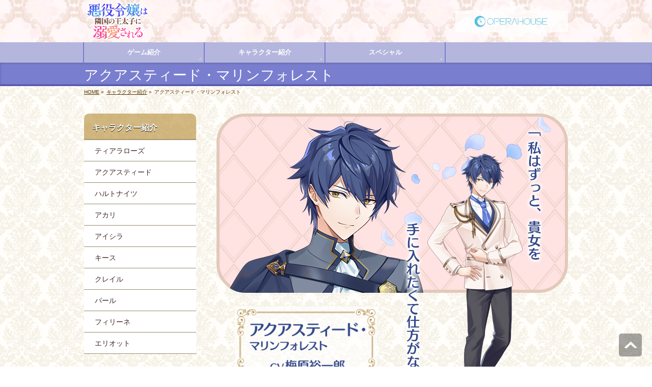

--- FILE ---
content_type: text/html; charset=UTF-8
request_url: https://akuyaku.operahouse.co.jp/chara_01.html?filename=chara_full_01D
body_size: 17334
content:
<!DOCTYPE html>

<head>
<meta charset="UTF-8" />
<title>アクアスティード・マリンフォレスト|キャラクター紹介|「悪役令嬢は隣国の王太子に溺愛される」 Nintendo Switch™専用ソフト 公式サイト</title>
<meta name="description" content="「悪役令嬢は隣国の王太子に溺愛される」 Nintendo Switch™専用ソフト 公式サイト" />
<meta name="keywords" content="悪役令嬢は隣国の王太子に溺愛される,渕上舞,梅原裕一郎,佐藤拓也,花守ゆみり,諏訪部順一" />

<meta name="twitter:card" content="summary_large_image" />
<meta name="twitter:site" content="@OPERAHOUSE_info" />
<meta name="twitter:creator" content="@OPERAHOUSE_info" />
<meta property="og:url" content="https://akuyaku.operahouse.co.jp/chara_01.html" />
<meta property="og:type" content="website" />
<meta property="og:title" content="アクアスティード　キャラクター紹介 | 「悪役令嬢は隣国の王太子に溺愛される」 Nintendo Switch™専用ソフト 公式サイト" />
<meta property="og:site_name" content="「悪役令嬢は隣国の王太子に溺愛される」 Nintendo Switch™専用ソフト 公式サイト" />
<meta property="og:description" content="アクアスティード　ラピスラズリ王国に留学してきている隣国マリンフォレストの王太子。CV:梅原裕一郎" />
<meta property="og:image" content="https://akuyaku.operahouse.co.jp/images/slide_keyvisual4.jpg" />

<link rel="stylesheet" href="mediaelement/mediaelementplayer.min.css" />

<!-- BizVektorStyle-->
<link rel="stylesheet" id="bizvektor-option-css"  href="wordpress/wp-content/themes/biz-vektor/css/bizvektor_common_min4732.css?20140519" type="text/css" media="all" />
<link rel="stylesheet" type="text/css" media="all" href="wordpress/wp-content/themes/biz-vektor/bizvektor_themes/002/002.css" />

<!-- /BizVektorStyle-->
<link rel="stylesheet" type="text/css" media="all" href="style.css?20260118171830">
<link rel='stylesheet' id='fancybox-css'  href='js/fancybox/jquery.fancybox-1.3.4.css' type='text/css' media='all' />
<script type='text/javascript' src='wordpress/wp-includes/js/jquery/jquerycad0.js?ver=1.12.3'></script>
<script type='text/javascript' src='wordpress/wp-includes/js/jquery/jquery-migrate.min2fca.js?ver=1.4.0'></script>
<script type='text/javascript' src='js/fancybox/jquery.fancybox-1.3.4.js'></script>
<link href="https://fonts.googleapis.com/css?family=Droid+Sans:700|Lato:900|Anton" rel="stylesheet" type="text/css" />
<meta id="viewport" name="viewport" content="width=device-width, user-scalable=yes, maximum-scale=1.0, minimum-scale=1.0">
</head>

<body class="page page-id-48 page-child parent-pageid-20 page-template-default two-column left-sidebar"  >
	<div id="wrap">
		<!-- [ #headerTop ] -->
		<div id="headerTop">
			<div class="innerBox">
				<div id="site-description">「悪役令嬢は隣国の王太子に溺愛される」 Nintendo Switch™専用ソフト 公式サイト</div>
			</div>
		</div><!-- [ /#headerTop ] -->

		<!-- [ #header ] -->
		<div id="header">
			<div id="headerInner" class="innerBox">
				<!-- [ #headLogo ] -->
				<div id="site-title">
					<a href="index.html" title="悪役令嬢は隣国の王太子に溺愛される" rel="home">
					<img src="images/title.png" alt="悪役令嬢は隣国の王太子に溺愛される" /></a>
				</div>
				<!-- [ #headLogo ] -->

				<div id="tieup">
					<a href="https://www.operahouse.co.jp/" target="_blank" class="onmouse"><img id="tieuplogo" src="images/header_joyope.png" alt="OPERAHOUSE" /></a>
				</div>
			</div><!-- #headerInner -->
		</div><!-- [ /#header ] -->

		<!-- [ #gMenu ] -->
		<div id="gMenu" class="itemClose" onclick="showHide('gMenu');">
			<div id="gMenuInner" class="innerBox">
				<h3 class="assistive-text"><span>MENU</span></h3>
				<div class="skip-link screen-reader-text"><a href="#content" title="メニューを飛ばす">メニューを飛ばす</a></div>
				<div class="menu-bigpage-subpage-container">
					<ul id="menu-bigpage-subpage-1" class="menu">
						<li id="menu-item-217" class="menu-item menu-item-type-post_type menu-item-object-page"><a href="introduction.html"><strong>ゲーム紹介</strong></a></li>
						<li id="menu-item-218" class="menu-item menu-item-type-post_type menu-item-object-page menu-item-has-children"><a href="character-list.html"><strong>キャラクター紹介</strong></a>
						<ul class="sub-menu">
							<li id="menu-item-224" class="menu-item menu-item-type-post_type menu-item-object-page"><a href="chara_90.html">ティアラローズ</a></li>
							<li id="menu-item-223" class="menu-item menu-item-type-post_type menu-item-object-page"><a href="chara_01.html">アクアスティード</a></li>
							<li id="menu-item-222" class="menu-item menu-item-type-post_type menu-item-object-page"><a href="chara_02.html">ハルトナイツ</a></li>
							<li id="menu-item-221" class="menu-item menu-item-type-post_type menu-item-object-page"><a href="chara_03.html">アカリ</a></li>
							<li id="menu-item-218" class="menu-item menu-item-type-post_type menu-item-object-page"><a href="chara_06.html">アイシラ</a></li>
							<li id="menu-item-217" class="menu-item menu-item-type-post_type menu-item-object-page"><a href="chara_07.html">キース</a></li>
							<li id="menu-item-225" class="menu-item menu-item-type-post_type menu-item-object-page"><a href="chara_08.html">クレイル</a></li>
							<li id="menu-item-226" class="menu-item menu-item-type-post_type menu-item-object-page"><a href="chara_09.html">パール</a></li>
							<li id="menu-item-220" class="menu-item menu-item-type-post_type menu-item-object-page"><a href="chara_04.html">フィリーネ</a></li>
							<li id="menu-item-219" class="menu-item menu-item-type-post_type menu-item-object-page"><a href="chara_05.html">エリオット</a></li>
						</ul>
						</li>
						<!-- <li id="menu-item-161" class="menu-item menu-item-type-custom menu-item-object-custom"><a title="coming soon"><strong>関連商品</strong></a></li> -->
						<li id="menu-item-230" class="menu-item menu-item-type-post_type menu-item-object-page menu-item-has-children"><a href="special-list.html"><strong>スペシャル</strong></a>
						<ul class="sub-menu">
						<li id="menu-item-235" class="menu-item menu-item-type-post_type menu-item-object-page menu-item-has-children"><a href="castcomment.html">キャストコメント</a>
							<ul class="sub-menu">
								<li id="menu-item-212s" class="menu-item menu-item-type-custom menu-item-object-custom"><a href="castcomment.html#section1">渕上舞さん</a></li>
								<li id="menu-item-213s" class="menu-item menu-item-type-custom menu-item-object-custom"><a href="castcomment.html#section2">梅原裕一郎︎さん</a></li>
								<li id="menu-item-214s" class="menu-item menu-item-type-custom menu-item-object-custom"><a href="castcomment.html#section3">佐藤拓也︎さん</a></li>
								<li id="menu-item-215s" class="menu-item menu-item-type-custom menu-item-object-custom"><a href="castcomment.html#section4">花守ゆみり︎さん</a></li>
								<li id="menu-item-216s" class="menu-item menu-item-type-custom menu-item-object-custom"><a href="castcomment.html#section5">山田麻莉奈︎さん</a></li>
								<li id="menu-item-217s" class="menu-item menu-item-type-custom menu-item-object-custom"><a href="castcomment.html#section6">諏訪部順一︎さん</a></li>
								<li id="menu-item-218s" class="menu-item menu-item-type-custom menu-item-object-custom"><a href="castcomment.html#section7">緑川光︎さん</a></li>
								<li id="menu-item-219s" class="menu-item menu-item-type-custom menu-item-object-custom"><a href="castcomment.html#section8">降幡愛︎さん</a></li>
								<li id="menu-item-220s" class="menu-item menu-item-type-custom menu-item-object-custom"><a href="castcomment.html#section9">髙橋ミナミ︎さん</a></li>
								<li id="menu-item-221s" class="menu-item menu-item-type-custom menu-item-object-custom"><a href="castcomment.html#section10">狩野翔︎さん</a></li>
							</ul>
						</li>
						<li id="menu-item-234" class="menu-item menu-item-type-post_type menu-item-object-page"><a href="gallery.html">ギャラリー</a></li>
							<!-- <li id="menu-item-231" class="menu-item menu-item-type-post_type menu-item-object-page"><a href="special/cheer/index.html">応援バナー</a></li>
							<li id="menu-item-232" class="menu-item menu-item-type-post_type menu-item-object-page"><a href="special/wallpaper/index.html">スマホ壁紙</a></li>
							<li id="menu-item-233" class="menu-item menu-item-type-post_type menu-item-object-page"><a href="special/tw/index.html">Twitter配布</a></li> -->
						</ul>
						</li>
						<li id="menu-item-236" class="menu-item menu-item-type-post_type menu-item-object-page"><a href="faq/index.html"><strong>FAQ</strong></a></li>
					</ul>
				</div>
			</div><!-- [ /#gMenuInner ] -->
		</div><!-- [ /#gMenu ] -->

		<div id="pageTitBnr">
			<div class="innerBox">
				<div id="pageTitInner">
					<h1 id="pageTit">アクアスティード・マリンフォレスト</h1>
				</div><!-- [ /#pageTitInner ] -->
			</div>
		</div><!-- [ /#pageTitBnr ] -->
		<!-- [ #panList ] -->
		<div id="panList">
			<div id="panListInner" class="innerBox">
			<ul><li id="panHome"><a href="index.html">HOME</a> &raquo; </li><li><a href="character-list.html">キャラクター紹介</a> &raquo; </li><li>アクアスティード・マリンフォレスト</li></ul></div>
		</div>
		<!-- [ /#panList ] -->

		<div id="main">
			<!-- [ #container ] -->
			<div id="container" class="innerBox">
				<!-- [ #content ] -->
				<div id="content">

					<div id="post-48" class="entry-content">
						<div id="character" class="c01">
							<div class="pic">
								<div id="up">
									<img src="images/chara_full_01A.png?ver2" alt="アクアスティード・マリンフォレスト 全身　画像" id="full" name="area1"/>
								</div>
							</div>


							<div class="info">

								<div class="swichbtn-wrap">
									<img src="images/charaname01.png" alt="アクアスティード・マリンフォレスト" class="cname" />
									<a href="javascript:void(0);" id="chara_full_01A" class="swichbtn" data-pushed="true">通常衣装</a>
									<a href="javascript:void(0);" id="chara_full_01B" class="swichbtn" data-pushed="false">結婚式衣装</a>
									<a href="javascript:void(0);" id="chara_full_01C" class="swichbtn" data-pushed="false">断罪イベント衣装</a>
									<a href="javascript:void(0);" id="chara_full_01D" class="swichbtn" data-pushed="false">学園制服</a>
									<a href="javascript:void(0);" id="chara_full_01E" class="swichbtn" data-pushed="false">お披露目会衣装</a>
									<a href="javascript:void(0);" id="chara_full_01F" class="swichbtn" data-pushed="false">パジャマ</a>
								</div>
								<div id="prof">
									<p>ラピスラズリ王国に留学してきている隣国マリンフォレストの王太子。<br />ティアラローズに惚れていたが婚約者がいるため想いを秘めていた。剣と魔法が得意。
</p>
								</div>

								<ul id="samplev">
									<li><div>Voice 1</div>
									<audio class="wp-audio-shortcode" style="width: 100%;" class="audio-48-1" src="audio/10100191_Aquasteed1.mp3" controls></audio></li>
									<li><div>Voice 2</div>
									<audio class="wp-audio-shortcode" style="width: 100%;" class="audio-48-1" src="audio/20500379_Aquasteed2.mp3" controls></audio></li>
									<!-- <li><div>Voice 2</div><audio class="wp-audio-shortcode" class="audio-48-1" preload="none" style="width: 100%; visibility: hidden;" controls="controls"><source type="audio/mpeg" src="audio/⚫︎⚫︎⚫︎⚫︎⚫︎⚫︎.mp3?_=2" /><a href="https://akuyaku.operahouse.co.jp/audio/⚫︎⚫︎⚫︎⚫︎⚫︎⚫︎.mp3">https://akuyaku.operahouse.co.jp/audio/⚫︎⚫︎⚫︎⚫︎⚫︎⚫︎.mp3</a></audio></li> -->
								</ul>
							</div>
						</div>
					</div><!-- .entry-content -->

					<div class="childPageBox">
						<h4><a href="character-list.html">キャラクター紹介</a></h4>
						<ul>
							<li class="page_item page-item-46"><a href="chara_90.html">ティアラローズ</a></li>
							<li class="page_item page-item-48"><a href="chara_01.html">アクアスティード</a></li>
							<li class="page_item page-item-50"><a href="chara_02.html">ハルトナイツ</a></li>
							<li class="page_item page-item-52"><a href="chara_03.html">アカリ</a></li>
							<li class="page_item page-item-57"><a href="chara_06.html">アイシラ</a></li>
							<li class="page_item page-item-58"><a href="chara_07.html">キース</a></li>
							<li class="page_item page-item-59"><a href="chara_08.html">クレイル</a></li>
							<li class="page_item page-item-60"><a href="chara_09.html">パール</a></li>
							<li class="page_item page-item-54"><a href="chara_04.html">フィリーネ</a></li>
							<li class="page_item page-item-56"><a href="chara_05.html">エリオット</a></li>
						</ul>
					</div>
				</div><!-- [ /#content ] -->
				<!-- [ #sideTower ] -->
				<div id="sideTower">
					<div class="localSection sideWidget pageListSection">
						<h3 class="localHead"><a href="character-list.html">キャラクター紹介</a></h3>
						<ul class="localNavi">
							<li class="page_item page-item-46"><a href="chara_90.html">ティアラローズ</a></li>
							<li class="page_item page-item-48"><a href="chara_01.html">アクアスティード</a></li>
							<li class="page_item page-item-50"><a href="chara_02.html">ハルトナイツ</a></li>
							<li class="page_item page-item-52"><a href="chara_03.html">アカリ</a></li>
							<li class="page_item page-item-57"><a href="chara_06.html">アイシラ</a></li>
							<li class="page_item page-item-58"><a href="chara_07.html">キース</a></li>
							<li class="page_item page-item-59"><a href="chara_08.html">クレイル</a></li>
							<li class="page_item page-item-60"><a href="chara_09.html">パール</a></li>
							<li class="page_item page-item-54"><a href="chara_04.html">フィリーネ</a></li>
							<li class="page_item page-item-56"><a href="chara_05.html">エリオット</a></li>
						</ul>
					</div>

				</div><!-- [ /#sideTower ] -->
			</div><!-- [ /#container ] -->
		</div><!-- #main -->


		<div id="back-top">
			<a href="#wrap">
				<img id="pagetop" src="wordpress/wp-content/themes/biz-vektor/js/res-vektor/images/footer_pagetop.png" alt="PAGETOP" />
			</a>
		</div>

		<!-- [ #footerSection ] -->
		<div id="footerSection">

			<div id="footMenu">
				<div id="footMenuInner" class="innerBox">
					<div class="menu-smallpage-container"><ul id="menu-smallpage" class="menu"><li id="menu-item-163" class="menu-item menu-item-type-custom menu-item-object-custom menu-item-163"><!--<a href="info.html">お知らせ</a>--></li>
</ul></div>
				</div>
			</div>
			<!-- [ #footer ] -->
			<div id="footer">
				<!-- [ #footerInner ] -->
				<div id="footerInner" class="innerBox">
					<!-- [ #footerSiteMap ] -->
					<div id="footerSiteMap">
						<div class="menu-bigpage-container">
							<ul id="menu-bigpage" class="menu">
								<li id="menu-item-226" class="menu-item menu-item-type-post_type menu-item-object-page menu-item-226"><a href="introduction.html">ゲーム紹介</a></li>
								<li id="menu-item-225" class="menu-item menu-item-type-post_type menu-item-object-page menu-item-225"><a href="character-list.html">キャラクター紹介</a></li>
								<!-- <li id="menu-item-162" class="menu-item menu-item-type-custom menu-item-object-custom menu-item-162"><a title="coming soon">関連商品</a></li> -->
								<li id="menu-item-229" class="menu-item menu-item-type-post_type menu-item-object-page menu-item-229"><a href="special-list.html">スペシャル</a></li>
								<li id="menu-item-237" class="menu-item menu-item-type-post_type menu-item-object-page menu-item-237"><a href="faq/index.html">FAQ</a></li>
							</ul>
						</div>		
					</div><!-- [ /#footerSiteMap ] -->
				</div><!-- [ /#footerInner ] -->
			</div><!-- [ /#footer ] -->

			<!-- [ #siteBottom ] -->
			<div id="siteBottom">
				<div id="siteBottomInner" class="innerBox">
					<ul id="copy">
						Nintendo Switchのロゴ・Nintendo Switchは任天堂の商標です。<br>
&copy;Punichan・Akeno Naruse &copy; KADOKAWA・OPERAHOUSE
					</ul><!-- [ /#copy ] -->
				</div>
			</div><!-- [ /#siteBottom ] -->
		</div><!-- [ /#footerSection ] -->
	</div><!-- [ /#wrap ] -->
	<script type="text/javascript" src="js/chara.js"></script>

<script src="mediaelement/mediaelement-and-player.min.js"></script>
<script>
const audioElems = document.querySelectorAll('audio');
var audioPlayers = [];

audioElems.forEach( function( audioElem , index ){
	audioPlayers[index] = new MediaElementPlayer(audioElem, {
  		iconSprite: 'mediaelement/mejs-controls.svg',
  		success: function (mediaElement, originalNode, instance) {
    		console.log('initialized successfully.');
  		}
	});
});
</script>

<script>
function showHide(a){if(document.getElementById(a)){var b="#"+a;document.getElementById(a).className=jQuery(b).hasClass("itemOpen")?"itemClose":"itemOpen"}}
</script>

</body>

</html>

--- FILE ---
content_type: text/css
request_url: https://akuyaku.operahouse.co.jp/style.css?20260118171830
body_size: 73199
content:
@charset "utf-8";
/*
Theme Name: BizVektor_Child
Template: biz-vektor
*/

/*--------------------------------------------------------------------------------*/
/*	20231206 headerに直書きされていたstyleをここに移行
/*--------------------------------------------------------------------------------*/
	/*-------------------------------------------*/
	/*	sidebar child menu display
	/*-------------------------------------------*/
	#sideTower	ul.localNavi ul.children	{ display:none; }
	#sideTower	ul.localNavi li.current_page_ancestor	ul.children,
	#sideTower	ul.localNavi li.current_page_item		ul.children,
	#sideTower	ul.localNavi li.current-cat				ul.children{ display:block; }
	/*-------------------------------------------*/
	/*	menu divide
	/*-------------------------------------------*/
	@media (min-width: 970px) {
	#gMenu .menu li { width:189px; text-align:center; }
	#gMenu .menu li.current_page_item,
	#gMenu .menu li.current_page_ancestor { width:193px; }
	}
	/*-------------------------------------------*/
	/*	font
	/*-------------------------------------------*/
	h1,h2,h3,h4,h4,h5,h6,
	#header #site-title,
	#pageTitBnr #pageTitInner #pageTit,
	#content .leadTxt,
	#sideTower .localHead {font-family: "ヒラギノ角ゴ Pro W3","Hiragino Kaku Gothic Pro","メイリオ",Meiryo,Osaka,"ＭＳ Ｐゴシック","MS PGothic",sans-serif ; }
	#pageTitBnr #pageTitInner #pageTit { font-weight:lighter; }
	#gMenu .menu li a strong {font-family: "ヒラギノ角ゴ Pro W3","Hiragino Kaku Gothic Pro","メイリオ",Meiryo,Osaka,"ＭＳ Ｐゴシック","MS PGothic",sans-serif ; }

/*--------------------------------------------------------------------------------*/
/*	管理者ログイン状態での編集機能を非表示
/*--------------------------------------------------------------------------------*/
#adminHeaderOuter , .adminEdit , .edit-link , .linkBtn , .linkBtnS , .linkBtnAdmin { display: none; }
#wrap { margin-top: 0 !important; }



/*--------------------------------------------------------------------------------*/
/*	汎用的なスタイル
/*--------------------------------------------------------------------------------*/
::selection {
background-color: rgba(116, 92, 0, 0.65);
}
a {
overflow: hidden;
color: #533200;
}
a:hover, a:active {
color: #B49000;
text-decoration: none;
}

/*		レイアウト
/*----------------------------------------*/
body {
	color:#3F2424;
	background-image:url(images/bodybg.jpg);
}

/*-- section --*/
#wrap #content .section {
     clear: both;
     margin-bottom: 40px;
}
#wrap #content .section:last-child ,
#wrap #content .section p:last-child ,
#wrap #content .section ul:last-child ,
#wrap #content .section li:last-child ,
#wrap #content .section ol:last-child ,
#wrap #content .section dl:last-child ,
#wrap #content .section dd:last-child {
     margin-bottom: 0;
}

/*-- unit --*/
#content .unit {
     /*margin: -10px;
	 padding: 10px;*/
	 clear: both;
     overflow: hidden;
     zoom: 1;
}

/*-- カラム --*/
#wrap #content .box {
	margin-bottom: 2%;
}

/*-- dlの横組み --*/
#content dl.horizon>dt {
	float: left;
	padding: 0;
	width: 5em;
	line-height: 1.4em;
}
#content dl.horizon>dd {
	margin: 0 0 0;
	padding-left: 5em;
	line-height: 1.4em;
}

/*-- dlの横並び --*/
#content dl.line>dt {
	font-weight: bold;
	display: inline;
}
#content dl.line>dd {
	margin: 0 20px 0 -0.3em;
	display: inline;
}
#content dl.line>dd:last-child {
	margin-right: 0;
}

/*-- ulの横並び --*/
#content ul.line>li {
	margin: 0 1em 0 0;
	display: inline;
}
#content ul.line>li:last-child {
	margin-right: 0;
}

/*-- その他 --*/
#content .clear {
     clear: both;
}
#content .align_left {
     float: left;
     margin: 0 20px 0 0;
}
#content .align_right {
     float: right;
     margin: 0 0 0 20px;
}
#content .none {
display:none;
}

/*		装飾
/*----------------------------------------*/
#content .supp {
     font-size: 0.8em;
     /*line-height: 1.6em;*/
}
#content .striking {
     color: #ff0000;
}
#content .modest {
     color: #5F3311;
     font-weight: normal;
}
#content .raquo {
     margin-left: 1em;
     text-indent: -1em;
     display: inline-block;
}
#content .raquo a {
     padding-left: 1em;
}
#content a.onmouse:hover img {
     opacity: 0.7;  /* Firefox 1.5以上, Opera, Safari用 */
     filter: alpha(opacity=70);  /* IE7以下用 */
     -ms-filter: "alpha(opacity=70)";  /* IE8用 */
     zoom: 1;
}
#content a.btn {
    margin: 0;
	padding: 0.5em 0.6em;
    font-size: 0.8em;
	font-weight: bold;
    line-height: 1em;
    color: #fff;
	text-indent: 0;
	display: inline-block;
	border: none;
	box-shadow: none;
    background: #422800;
    -webkit-border-radius: 4px;  /* Safari, Chrome用 */
    -moz-border-radius: 4px;  /* Firefox用 */
    border-radius: 4px;  /* CSS3 */
    behavior: url(PIE.htc);
}
#content a.btn:hover {
    background: #B49000;
    text-decoration: none;
}
#content .comingsoon {
     opacity: 0.5;  /* Firefox 1.5以上, Opera, Safari用 */
     filter: alpha(opacity=50);  /* IE7以下用 */
     -ms-filter: "alpha(opacity=50)";  /* IE8用 */
     zoom: 1;
}

#content .icon_ios ,
#content .icon_android {
	position: relative;
	top: -1px;
	margin: 0 -3px 0 2px;
	padding: 2px 1px;
	min-width: 5em;
	text-align: center;
	font-family: Arial;
	font-size: 10px;
	font-weight: bold;
	line-height: 1em;
	text-indent: 0;
	display: inline-block;
	-webkit-border-radius: 2px;
	-moz-border-radius: 2px;
	border-radius: 2px;
	behavior: url(PIE.htc);
}
#content .icon_ios {
	background: #a8cee0;
}
#content .icon_android {
	background: #c3d998;
}



/*--------------------------------------------------------------------------------*/
/*	全ページ共通設定
/*--------------------------------------------------------------------------------*/

/*		基本設定
/*----------------------------------------*/
#content h2 ,
#content h3 ,
#content h4 ,
#content h5 {
	margin: 0 0 1em;
}
#content h2 {
	/*padding: 18px 2% 14px;
	font-size: 20px;
	border-top: none;
	border-bottom-width: 4px;
	color: #E6E6E6;
	text-shadow: 0 1px #3A3A3A;
	box-shadow: inset 0px 0px 1px #3A3A3A;*/
	padding: 18px 2% 14px;
	font-size: 20px;
	border-top: none;
	color: #fff;
	text-shadow: 0 1px #3A3A3A;
	box-shadow: inset 0px 0px 1px #3A3A3A;
	background: url(images/category_bg.png) repeat;
	-webkit-border-radius: 10px 10px 0 0;
	-moz-border-radius: 10px 10px 0 0;
	border-radius: 10px 10px 0 0;
	behavior: url(PIE.htc);
	border-bottom: 3px solid #3F2900;
}
#content h3 {
	padding: 10px 0;
	font-size: 18px;
	line-height: 1.2em;
	border-left: none;
	background: none;
	box-shadow: none;
	/*text-shadow: 0 1px #363636;*/
}
#content h3:before,
#content h3:after {
	content: "";
	display: block;
	width: 100%;
	height: 10px;
	background: url(images/patern_line.png) 50% 0 repeat-x;
	background-size: auto 10px;
}
#content h3:before {
	margin-bottom: 10px;
}
#content h3:after {
	margin-top: 10px;
	transform: scale(1,-1);
}
#content h4 {
	padding: 4px 7px 0px;
	font-size: 16px;
	line-height: 1.2em;
	color: #aa0000;
	text-shadow: 0 1px #330000;
	border: none;
	border-left: 3px solid #770000;
}
#content h5 {
	font-size: 14px;
	border: none;
}
#content p ,
#content ul ,
#content li ,
#content ol ,
#content dl ,
#content dd {
	/*margin: 0 0 1.4em;
	padding: 0;
	font-size: 1em;
	line-height: 1.6em;*/
	margin: 0 0 1.4em;
	padding: 0;
	font-size: 1.1em;
	line-height: 1.6em;
	font-weight: bold;
}
#content #attention{
	font-size: 0.9em;
	text-align: right;
	margin-top: -50px;
}
#content ul li {
	list-style: none;
}
#content dt {
	margin: 0;
	padding: 0;
	color: #B40000;
}
#content dd+dd {
	margin-top: -2.4em;
}

/*		ヘッダー
/*----------------------------------------*/
#headerTop {
	display: none;
}
#header {
	padding: 0;
	background: url(images/header_bg.jpg) center top ;
}
#headerInner {
	padding: 0;
	overflow: hidden;
	display: flex;
	justify-content: space-around;
	align-items: center;
}
#header #site-title-home {
}
#header #site-title {
	padding-bottom:0;
	width: 25%;
}
#header #site-title a img {
	margin:5px 0;
	max-height: 100px;
}

#header #tieup {
	text-align:center;
	width: 75%;
}
#header #tieup a {
	display: block;
	margin-left: auto;
	margin-right: 0;
	width: 150px;
}
#header #tieup #tieuplogo {
	padding:0 0 5px;
	max-width: 120%;
}
#header #vita {
	width: 65%;
	margin: 10px auto;
}
#header #headerlogoandvita {

}

/*		グローバルナビ
/*----------------------------------------*/
#gMenu {
	border: none;

}
#gMenu .assistive-text {
	background-color: #b4b6de;
	box-shadow: none;
}
#gMenu .assistive-text span {
	padding: 10px 0 9px 22px;
}
/*comingsoon ダミーボタン*/
#gMenu #menu-item-106 a,#gMenu #menu-item-29 a, #gMenu #menu-item-30 a{
	color:#bcbcbc;
}
#gMenu #menu-item-106 a:hover,#gMenu #menu-item-29 a:hover, #gMenu #menu-item-30 a:hover{
	background:url(images/arrow_gray.png) right bottom no-repeat;
	cursor:default;
}
#gMenu .menu #menu-item-236:after, #gMenu .menu #menu-item-236,#footerSiteMap .menu #menu-item-237 {
    display: none;
}
/*		ページタイトル
/*----------------------------------------*/
#pageTitBnr {
	background:#7a7ecf;
	border-bottom: 3px solid #5155ad;
	min-height: 43px;
	overflow: hidden;
}
#pageTitBnr #pageTitInner {
	height:43px;
	overflow: visible;
}
#pageTitBnr #pageTitInner #pageTit {
	margin-top:10px;
	font-size: 28px;
	color: #fff;
	text-shadow: none;
}

/*		パンくずリスト
/*----------------------------------------*/
#panList {
	color: #612F00;
}
#panList #panListInner {
	border-bottom:none;
}
/*		コンテンツ
/*----------------------------------------*/
#main #container {
	padding-top: 20px;
}
#content .entry-content {
	margin-bottom: 4%;
	/*margin-left: 2%;*/
	padding: 0;
}
#main #container #content.wide {
	width: 100%;
}
#topFreeArea img ,
#main .entry-content img {
	margin: 0 auto;
	display: block;
}
/* 660px以下で左右の余白ナシ
#main .innerBox {
	margin-left: 0;
	width: 100%;
}*/

/*カテゴリーまとめ　ブロック　ボーダーなし、リンク色変更*/
#main #content .child_page_block {
	border-top:none;
	background: url(images/white_bg.png) repeat;

}

#main #content .child_page_block h4 {
	background: none;
	text-shadow: 0 1px #F0F0F0;
}

#main #content .child_page_block h4 a{
	border-bottom: 2px solid #A3794A;
}

#main #content .child_page_block h4 a,
#main #content .child_page_block p a {
	color:#3F2424;
	text-shadow:none;
}
/*		サイドバー
/*----------------------------------------*/
#main #container #sideTower {
	padding: 0 0 30px;
}
#sideTower .sideWidget {
	margin-bottom: 0;
}
#sideTower .sideWidget+.sideWidget {
	display: none;
}
#sideTower .localHead {
	padding: 17px 1em 12px;
	font-size: 16px;
	color: #fff;
	border-bottom: 3px solid #a79470;
	border-top: none;
	border-bottom-width: 2px;
	text-shadow: 0 1px #000;
	box-shadow: none;
	background: rgba(185, 146, 63, 0.64);
	-webkit-border-radius: 10px 10px 0 0;  /* Safari, Chrome用 */
	-moz-border-radius: 10px 10px 0 0;  /* Firefox用 */
	border-radius: 10px 10px 0 0;  /* CSS3 */
	behavior: url(PIE.htc);
}
#sideTower .localHead a {
	color: #fff;
}
#sideTower .sideWidget li{
	border-bottom: 1px solid #968A74;
}
#sideTower .sideWidget li a {
	padding-left: 1.5em;
	background:#fff;
	color: #3F2424;
}
#sideTower .sideWidget li ul li a ,
#sideTower .sideWidget li.current_page_item ul li a {
	padding-left: 3em;
}
#sideTower .sideWidget li a:hover ,
#sideTower .sideWidget li.current_page_item>a ,
#sideTower .sideWidget li ul li a:hover ,
#sideTower .sideWidget li ul li.current_page_item a ,
#sideTower .sideWidget li.current_page_item ul li a:hover {
	background: url(images/arrow_black.gif) right bottom no-repeat #ffe7eb;
}
.current_page_item {
	display: none;
}
.current_page_item a {
	cursor: default;
}
/*		フッター
/*----------------------------------------*/

/*			ソーシャルボタン
/*----------------------------------------*/
#content .socialSet {
padding-top: 30px;
margin-bottom: -2%;
}
#socialSet {
    display: none;
}
#socialSet>ul {
	margin: 0 3% 20px;
	width: 94%;
	height: 20px;
	overflow: hidden;
}
#socialSet>ul>li {
	float: left;
	margin-right: 16px;
}
#socialSet>ul>li:last-child {
	margin-right: 0;
}
#socialSet ul li img {
	display: block;
}
#socialSet ul li.sb_twitter iframe {
	/* width: 65px !important; */
}
#socialSet ul li.sb_facebook ,
#socialSet ul li.sb_facebook iframe {
	width: 70px !important;
}
#pagetop a {
	padding: 6px 15px 4px;
	color: #fff;
	background: #8C6000;
	-webkit-border-radius: 4px 4px 0 0;  /* Safari, Chrome用 */
	-moz-border-radius: 4px 4px 0 0;  /* Firefox用 */
	border-radius: 4px 4px 0 0;  /* CSS3 */
	behavior: url(PIE.htc);
}
#pagetop a:hover {
background: url(images/icon_arrow_top.html) center bottom no-repeat #663E19;
color: #FFF;
}
#footMenu {
	border: none;
	box-shadow: none;
	background: #7a7ecf;
}
#footMenu .menu li a {
	color: #fff;
	background-image: url(images/arrow_black.gif);
}
#footMenu .menu li a:hover {
	color: #fff;
	background-color: #663E19;
	background-image: url(images/arrow_white.gif);
}
#footMenu .menu li:last-child a {
	border-bottom: none;
}
#footer {
	background: #7175bb;
	border-bottom: none;
}
#footerSiteMap .menu li {

}
#footerSiteMap .menu li a {
	color: #eee8f2;
	border-bottom: 1px solid #d8d6d7;
	box-shadow: none;
	background: url(images/arrow_black.gif) right bottom no-repeat;
}
#footerSiteMap #menu-item-107 a,#footerSiteMap #menu-item-24 a,#footerSiteMap #menu-item-25 a {
	color: #bcbcbc;
	border-bottom: 1px solid #a6a4a5;
	box-shadow: 0px 1px #a6a4a5;
	background: url(images/arrow_black.gif) right bottom no-repeat;
	cursor:default;
}
#footerSiteMap .menu li a:hover {
	color: #fff;
	background: url(images/arrow_white.gif) right bottom no-repeat;
}
#footerSiteMap #menu-item-107 a:hover,#footerSiteMap #menu-item-24 a:hover,#footerSiteMap #menu-item-25 a:hover{
	cursor: default;
}
#footerSiteMap .menu li	li a {
	border-bottom: 1px solid #ff99cc;
}
#footer dl#footerOutline {
	margin: 0 30px 0 0;
	width: 210px;
	display: none;
}
#footerSiteMap .menu li	li a {
	padding-left: 1em;
}
#siteBottom {
	padding: 16px 0px 20px;
	line-height: 1.6em;
	color: #fff;
	text-shadow: 0 -1px #000;
	background: #6266af;
	border-top:none;
}

/*		パーツ
/*----------------------------------------*/
.moreLink a {
	color: #3F2424;
	background-color: #FDFFEA;
	background-image: url(images/arrow_black.gif);
	border-left: 4px solid #AD723C;
}
.moreLink a:hover {
	background-color: #BBAD63;
	background-image: url(images/arrow_white.gif);
}

/*		オーバーレイ
/*----------------------------------------*/
.overlay {
	position: absolute;
	display: none;
	top: 0;
	width: 100%;
	z-index: 1;
	background-color: rgba(255,255,255,0.7);  /* old browsers */
	background: -moz-linear-gradient(top, rgba(255,255,255,0.9), rgba(255,255,255,0));  /* mozilla */
	background: -webkit-gradient(linear, center top, center bottom, from(rgba(255,255,255,0.9)), to(rgba(255,255,255,0)));  /* webkit */
	filter: progid:DXImageTransform.Microsoft.gradient(startColorstr='rgba(255,255,255,0.9)', endColorstr='rgba(255,255,255,0)', GradientType=0);  /* IE5.5以上 */
}
.overlay img {
	display: inline-block;
	position: absolute;
	width: 300px;
	border: 5px #fff solid;
	-webkit-box-shadow: 1px 1px 8px -2px rgba(0,0,0,0.3);  /* Safari, Chrome用 */
	-moz-box-shadow: 1px 1px 8px -2px rgba(0,0,0,0.3);  /* Firefox用 */
	box-shadow: 1px 1px 8px -2px rgba(0,0,0,0.3);  /* CSS3 */
	behavior: url(PIE.htc);
}
#cursol {
	position: absolute;
	margin: 5px 0 0 5px;
	padding: 8px 0.7em;
	font-family: Arial;
	font-weight: bold;
	line-height: 1em;
	letter-spacing: 0.1em;
	color: #ff99cc;
	background: #fff;
	-webkit-border-radius: 4px;  /* Safari, Chrome用 */
	-moz-border-radius: 4px;  /* Firefox用 */
	border-radius: 4px;  /* CSS3 */
	-webkit-box-shadow: 1px 1px 8px -2px rgba(0,0,0,0.3);  /* Safari, Chrome用 */
	-moz-box-shadow: 1px 1px 8px -2px rgba(0,0,0,0.3);  /* Firefox用 */
	box-shadow: 1px 1px 8px -2px rgba(0,0,0,0.3);  /* CSS3 */
	behavior: url(PIE.htc);
}
/*		検索
/*----------------------------------------*/
form#searchform input#searchsubmit {
border: 1px solid #726000;
background-color: #422800;
}
#sitemapOuter {
background: whitesmoke;
}
#content ul.linkList li a {
color: #533200;
}
#content ul.linkList li a:hover {
text-decoration: underline;
color: #B49000;
}


/*--------------------------------------------------------------------------------*/
/*	各ページ共通設定
/*--------------------------------------------------------------------------------*/
#outline #original h2 ,
#introduction #game h2 {
	margin-bottom: 0.5em;
	padding: 0;
	font-size: 19px;
	line-height: 1.4em;
	border: none;
	-webkit-text-shadow: 1px 1px 0 #e57eb2;  /* Safari, Chrome用 */
	-moz-text-shadow: 1px 1px 0 #e57eb2;  /* Firefox用 */
	text-shadow: 1px 1px 0 #6F0000;  /* CSS3 */
	behavior: url(PIE.htc);
	box-shadow: none;
	background-image: none;
}
#outline #original h2 .bg ,
#introduction #game h2 .bg {
	padding: 0.1em 0.0em 0.1em;
	color: #3F2424;
	text-shadow: none;
	background: url(images/original_bg.png) 0 0 repeat;
	/*background: rgba(182, 131, 0, 0.4);*/
	display: inline;
	line-height: 1.5em;
}
#outline #original h2 .supp ,
#introduction #game h2 .supp {
	font-size: 0.6em;
	line-height: 1em;
}



/*--------------------------------------------------------------------------------*/
/*	各ページ設定
/*--------------------------------------------------------------------------------*/

/*		トップページ
/*----------------------------------------*/
#topMainBnr {
	padding: 1% 0;
	background: #fef7f8;
}
#topFreeArea {
	overflow: visible;
	padding: 0;
}
#top #banner li:last-child img {
	margin-bottom: 0;
}
.home #main #container #sideTower {
	display: none;
}
#content p.othergames {
	margin-bottom: 2px;
	color: #3F2424;
	text-shadow: 0 1px rgba(255, 255, 255, 0.65);
}
#appbanner {
	text-align:center;
	margin-bottom: 2.6em;
	padding: 2.6em 10% 0.25em;
	border-top: 1px #38260F dotted;
	border-bottom: 1px #38260F dotted;
	background-color: rgba(255, 255, 255, 0.4);
}
#content ul.appbannerList{
	margin-bottom:0;
	line-height: 0;
}
#appbanner ul li {
	margin-left:0;
	margin-right:2%;
	max-width:48%
}
#appbanner ul li lastChild{
	margin-right:0;
}
.appbannerList {
	padding:0 10%;
}
.appbannerList li {
	float:left;
	margin:0 1%;
	list-style:none;
}
.appbannerimg {
  padding: 0px 20%;
}
#vitabanner{
	text-align:center;
	margin-bottom: 2.6em;
	padding: 2.6em 10% 0.85em;
	border-top: 1px #38260F dotted;
	border-bottom: 1px #38260F dotted;
	background-color: rgba(255, 255, 255, 0.4);
}
#vitabanner ul li {
	margin-bottom:1.4em;
}

.clearfix:after {  
	content: ".";   
	display: block;   
	height: 0;   
	clear: both;   
	visibility: hidden;  
}  
.clearfix {
	display: inline-table;
 }  

.mainleft{
	width:100%;

}
#top .mainleft h2{
	margin-bottom: 0;
}
.mainright{
	width:100%;
	margin-top:32px;
}
.headtitle_area {
	text-align: center;
	margin-top: 12px;
	margin-bottom: 32px;
	padding: 0;
	background-color: rgba(255, 255, 255, 0.55);
}
#top .headtitle_area h2 {
    	padding: 0 2%;
    	font-size: 20px;
	color: #3F2424;
	text-shadow: 0 1px #c8c9a4;
	background: none;
	border: none;
	box-shadow: none;
}
#top .headtitle_area h2:before,
#top .headtext_area:after {
	content: "";
	display: block;
	width: 100%;
	height: 60px;
	background: url(images/hr.png) 50% 50% no-repeat;
	background-size: auto 60px;
}
#top .headtext_area:after {
	transform: scale(1,-1);
}
#top .headtitle_area .cvname {
	display: inline-block;
}
#top .headtitle_area .cvname.s {
	font-size: 90%;
}
#top .headtitle_area .headtitle_sub {
	font-size: 16px;
}

#content p.headtext{
	margin-bottom:0;
	padding-right: 1em;
	padding-left: 1em;
	color: #3F2424;
}

#banner li {
	text-align: center;
}
.banner-caption {
	display: block;
	margin: 0 auto;
}
.company {
	display: flex;
	justify-content: center;
	align-items: center;
	margin: 1em 0;
}
.company .img {
	width: 75px;
	margin: 10px;
}
#content #topInfo ul {
	height: 50vh;
	overflow: auto;
}


/*			eshopボタン※未使用
/*----------------------------------------*/
.btn_eshop {
	display: block;
	margin: 20px auto;
	font-size: 18px;
	background-color: #ff2838;
	color: #fff;
	border-radius: 1.2em;
	font-weight: bold;
	width: 10em;
	height: 2.4em;
	line-height: 2.4em;
	text-decoration: none;
	text-align: center;
}
.btn_eshop .s {
	font-size: 16px;
}
.btn_eshop:hover {
	color: pink;
}
.spec .btn_eshop {
	font-size: 14px;
}
.spec .btn_eshop .s {
	font-size: 12px;
}

/*			shoplinkボタン
/*----------------------------------------*/
.shoplink_wrap {
	display: flex;
	flex-direction: column;
	width: 70%;
	margin: 20px auto 0;
}
.btn_shoplink {
	display: block;
	border-radius: 12px;
	background-color: #fff;
	margin: 10px;
	padding: 0 2px;
	box-shadow: 0 0 5px rgba(0,0,0,0.33);
	transition: 0.3s;
}
a.btn_shoplink:hover {
	box-shadow: 0 0 10px rgba(0,0,0,0.66);
}
a.btn_shoplink:hover img {
	opacity: 1;
}
.btn_shoplink.platform_switch {
	background-color: #e60012;
	color: #fff;
}
.btn_shoplink.platform_switch:hover {
	color: #d0b67e;
}
.shoplink_platform_img {
	display: block;
	width: 50%;
	height: auto;
	margin: 0 auto;
}
.shoplink_img {
	display: block;
	width: 100%;
	height: auto;
}
.shoplink_text {
	font-size: 18px;
	font-weight: bold;
	height: 60px;
	line-height: 60px;
	text-decoration: none;
	text-align: center;
}
a.btn_shoplink .shoplink_text {
	text-decoration: underline;
}
span.btn_shoplink .shoplink_text {
	font-size: 16px;
}

.switch_area .shoplink_wrap {
	flex-direction: row;
	width: 100%;
	margin-top: 0;
}
#content .switch_area p.shoplink_text {
	font-size: 14px;
	line-height: 40px;
	height: 40px;
}
#content .switch_area span.btn_shoplink p.shoplink_text {
	font-size: 12px;	
}

/*			ダウンロード
/*----------------------------------------*/
.re {
	padding-top: 4%;
}
div#re_banner img{
	width:96%;
}
.dlapplink2 {
    width: 90%;
}

#dl2 {
	text-align: left;
	color: #d6d6d6;
	padding-top: 5%;
	background: rgba(65, 44, 0, 0.64);
}
#dl2 p{
	margin-bottom:3%;
	font-size:18px;
}
.appbannerbox {
    overflow: hidden;
    padding:1.4em 2%;
    /* background: rgba(65, 44, 0, 0.64); */
}

#content #dlandmovie{
	/*background: rgba(65, 44, 0, 0.64);*/
	background: url(images/category_bg.png) repeat;
	-webkit-border-radius: 12px 12px 0 0;
	-moz-border-radius: 12px 12px 0 0;
	border-radius: 12px 12px 0 0;
	behavior: url(PIE.htc);
	
}

#content #dlandmovie2{
	/*background: rgba(65, 44, 0, 0.64);*/
	background: url(images/category_bg.png) repeat;
	-webkit-border-radius: 12px 12px 0 0;
	-moz-border-radius: 12px 12px 0 0;
	border-radius: 12px 12px 0 0;
	behavior: url(PIE.htc);
	
}

/*DLダミー部分
/*-----------*/
#content #top #dldummy {
padding: 3%;
float: none;
}

#top #dldummy p {
margin-bottom: 0;
font-size: 12px;
font-weight: bold;
color: #d6d6d6;
padding: 2%;
}

#top #dldummy .dldummypct {
float: none;
}
/*-----------*/
#content #top #dl {
	padding: 3%;
	padding-left: 11%;
/*本番DL*/
	margin: 0px 0 40px;
	margin-left: 1%;
	padding-left: 6%;
	padding-bottom: 100px;
}

#top .dlapplink{
	width: 59%;
	float:left;
/*本番DL*/
margin: 0;
display: inline;
width: 95%;
padding-right: 6px;
padding-top: 5%;
float:left;
}

#top .dl_ios ,
#top .dl_android {
	text-align: center;
}
#top .dl_ios {
	margin-bottom: 4%;
}
#top .dl_android {
	margin-bottom: 20px;
}
#top #dl p {
	margin-bottom:0;
	font-size: 18px;
	font-weight: bold;
	color: #d6d6d6;
	padding:2%
}

#top .nonedl {
	margin-bottom:0;
	font-size: 12px;
	font-weight: bold;
	color: #301B05;
}

#top #dl .dl_android p {
	margin-bottom:-1px;
}

#content #top #dl .qrcode1 {
    /*ダミーDL用
	width: 20%; */
	/*padding-top: 4%;*/
	/*本番DL用*/
	width: 20%; 
	margin-top: -8px;
}

#content #top #dl .qrcode2 {
/*ダミーDL用*/
	width: 20%;
	/*padding-top: 5%;*/
/*本番DL用*/
width: 20%;
padding-top: 5%;
}

/*			youtube
/*----------------------------------------*/
#content #top #youtube {
	text-align: center;
	width: 600px;
	max-width: 100%;
	padding: 0;
	margin:0 auto 20px;
	line-height: 0;
}
#top #youtube p {
	margin-bottom: 0;
	font-size: 18px;
	font-weight: bold;
	color: #d6d6d6;
	margin-bottom: 2%;
}
#content #top #youtube img{
	margin:0 auto;
}
#content #top #youtube .movie{
	position: relative;
	padding-bottom: 52.5%;
	padding-top: 10%;
	height: 0;
	overflow: hidden;/*ダミー用*/
}
#content #top #youtube .movie iframe {
	position: absolute;
	top: 0;
	left: 0;
	width: 100%;
	height: 100%;
}

/*			広報
/*----------------------------------------*/
#top #pub h2,#top .mainleft h2 {
	padding: 14px 10px 10px;
	color: #fff;
	border-top: none;
	border-bottom: 3px solid #3F2900;
	border-bottom-width: 2px;
	box-shadow: none;
	background: rgba(185, 146, 63, 0.64);
	-webkit-border-radius: 12px 12px 0 0;  /* Safari, Chrome用 */
	-moz-border-radius: 12px 12px 0 0;  /* Firefox用 */
	border-radius: 12px 12px 0 0;  /* CSS3 */
	behavior: url(PIE.htc);
}
#top #pub h2 a {
	color:#fff;
	text-shadow:0 1px #000;
	padding-left: 5px;
}
#top #pub h2 a:hover {
	text-decoration: underline;
}
#top #pub h2+.btn {
	float: right;
	margin: -35px 4% 0 0;
	background: #422800;
}
#top #pub h2+.btn:hover {
     background: #AA7A00;
}
#top .infoList {
	margin: 0;
	padding: 0;
}

/*				お知らせ（トップ）
/*----------------------------------------*/
#wrap #content #topInfo {
	/*margin-bottom: 20px;*/
}
#content #topInfo ul {
	margin: 0;
/*	border: 1px #ccc dotted; */
	border-top: none;
	background:#fff;
}
#content #topInfo ul li {
	padding: 10px;
	position: relative;
	min-height: 2.7em;
}
#content #topInfo ul li:last-child {
	border-bottom: none;
}
#content .infoList .infoDate {
	float: right;
	margin: -1px 0 0 0.4em;
	font-size: 10px;
	color: #80684D;
}
span.infoCate {
	position: absolute;
	right: 8px;
	top: 2em;
	width:84px;
}
#content .infoList .infoCate a {
	float: right;
	margin: 0 0 1px 1px;
	padding: 3px 2.5px 2px;
	top: 0;
	font-family: 'ヒラギノ角ゴ Pro W3','Hiragino Kaku Gothic Pro','メイリオ',Meiryo,Arial,'ＭＳ Ｐゴシック','MS PGothic',sans-serif;
	color: #fff;
	font-weight: normal;
	border: none;
	background: #814E00;
	position: relative;
	-webkit-border-radius: 2px;  /* Safari, Chrome用 */
	-moz-border-radius: 2px;  /* Firefox用 */
	border-radius: 2px;  /* CSS3 */
	behavior: url(PIE.htc);
}
#content .infoList .infoCate a:hover {
background-color: #B89335;
color: #fff;
text-decoration: none;
}

#content .infoList ul li .infoTxt {
	clear: none;
	margin-top: 0;
	line-height: 1.4em;
	font-size: 0.8em;
	font-weight: normal;
}
#content .infoList ul li .infoTxt a {
	color: #533200;
	font-weight: bold;
	text-decoration: underline;
	display: inline;
}
#content .infoList ul li .infoTxt a:hover {
color: #B49000;
text-decoration: underline;
}
/*				Twitter
/*----------------------------------------*/

div#twitter {
    margin-top: 24px;
}

#top #twitter h2 {
	margin-bottom: 0;
	text-shadow: 0 1px #000;
}
#twitter #twitter_widget {
	height: 199px;
/*	border: 1px #ccc dotted !important; */
	border-top: none !important;
	background:#fff;
	overflow: hidden;
	padding-left: 1%;
	padding-right: 2%;
}
#twitter #twitter-widget-1 {
	padding: 0 3%;
	width: 94%;
	height: 199px;
}

/*			PSVITA版バナー他
/*----------------------------------------*/
#top p.gamebanner {

}
#top p.gamebanner + p{
	text-align:center;
	margin-left:1em;
	color: #d6d6d6;
}
.gamebanner_box {
	margin-bottom: 20px;
	padding: 1.4em 2% 20px;
	background: rgba(255, 255, 255, 0.64);
	overflow: hidden;
}
.sns_area > div,.originalnovel_area > div{
	padding: 1em;
	margin-bottom: 20px;
	overflow: hidden;
	background: rgba(255, 255, 255, 0.64);
}

/*			製品情報
/*----------------------------------------*/
#grayout {
	position: relative;
}
#grayout::after {
	content: "";
	width: 100%;
	height: 100%;
	background: rgb(0 0 0 / 60%);
	position: absolute;
	top: 0;
	left: 0;
}
#top #spec{
	background: rgba(65, 44, 0, 0.64);
	/* background: url(./images/category_bg.png) repeat; */
	/* -webkit-border-radius: 12px 12px 0 0;
	-moz-border-radius: 12px 12px 0 0;
	border-radius: 12px 12px 0 0; */
	behavior: url(PIE.htc);
}

#top #spec h2 {
	margin-bottom: 0.6em;
	padding: 0;
	font-size: 18px;
	color: #d6d6d6;
	border: none;
	box-shadow: none;
	background: none;
	text-shadow: none;
}
#top #spec dl {
	padding-top: 0.8em;
	font-size: 12px;
	color: #d6d6d6;
}
#top #spec dl.horizon {
	margin:0 ;
	text-align: left;
}
#top #spec dt {
	margin-left: 0.5em;
	border-right: 2px #ccc solid;
	color: #d6d6d6;
	text-align: left;
}
#top #spec dd {
	padding: 0 0 0.8em 6.6em;
	text-align: left;
}
#top #spec dd.models {
	margin-left:0.5em;
}
#top #spec dd.models .os_model{
	margin-left: -1em;
}
#top #spec ul {
	text-align: center;
/*	display: none; */
}
#top #spec ul li {
	margin-right: 5px;
	display: inline;
}
#top #spec ul li img {
	display: inline;
}

#top .spec{

}

#top .spec h2 {
	margin-bottom: 0.6em;
	padding: 0;
	font-size: 18px;
	color: #d6d6d6;
	border: none;
	box-shadow: none;
	background: none;
	text-shadow: none;
}
#top .spec dl {
	padding-top: 0.8em;
	font-size: 12px;
}
#top .spec dl.horizon {
	margin:0 ;
	text-align: left;
}
#top .spec dt {
	margin-left: 0.5em;
	border-right: 2px #ccc solid;
	color: #333;
	text-align: left;
}
#top .spec dd {
	padding: 0 0 0.8em 6.6em;
	text-align: left;
}
#content #top .spec dl.horizon>dt {
	width: 8.2em;
}
#content #top .spec dl.horizon>dd {
	padding-left: 10em;
}
#top .spec dd.models {
	margin-left:0.5em;
}
#top .spec dd.models .os_model{
	margin-left: -1em;
}
#top .spec ul {
	text-align: center;
/*	display: none; */
}
#top .spec ul li {
	margin-right: 5px;
	display: inline;
}
#top .spec ul li img {
	display: inline;
}
#content #top #pub {
	margin-bottom: 20px;
}

/*		原作概要
/*----------------------------------------*/
#outline {
	margin-bottom: 60px;
	background: url(images/white_bg.png) repeat;
	padding: 2%;
}

/*			原作
/*----------------------------------------*/
#outline #original.section {
	margin-bottom: 40px;
}
#outline #original p {
	font-size: 14px;
	font-weight: bold;
	line-height: 1.7em;
}
#outline #original p.caption {
	font-size: 11px;
	font-weight: normal;
	text-align: right;
}

/*			概要
/*----------------------------------------*/
#wrap #content #outline #cover, #wrap #content #outline .synopsis{
	margin-bottom: 0;
}
#outline #cover .ss,#outline .synopsis .ss {
	display: block;
	margin-bottom: 20px;
}
#outline #gaiyou #gaiyoubg {
	background-image: url(images/gaiyou.png);
	background-repeat: no-repeat;
	background-position: center;
	background-size: auto 100%;
	text-indent: 100%;
    white-space: nowrap;
    overflow: hidden;
	margin-bottom: 3%;
	height: 40px;
}

/*			ストーリー
/*----------------------------------------*/
#outline #story {
	margin-top:50px;
}
#outline #story h2 {
	margin: 0 auto;
	height: 46px;
	text-align: center;
	font-size: 24px;
	letter-spacing: 0.2em;
	color: #aa0000;
	text-shadow: 0 1px #330000;
	border: none;
	box-shadow: none;
}
#outline #story #storybg {
	background-image: url(images/story.png);
	background-repeat: no-repeat;
	background-position: center;
	background-size: auto 100%;
	text-indent: 100%;
    white-space: nowrap;
    overflow: hidden;
	margin-bottom: 3%;
	height: 40px;
}
#outline #story #staffbg{
	background-image: url(images/staff.png);
	background-repeat: no-repeat;
	background-position: center;
	text-indent: 100%;
    white-space: nowrap;
    overflow: hidden;
	margin-bottom: 3%;	
	height: 61px;
}

#outline #story .col3 img {
	display: none;
}
#outline #story p {
	padding-bottom: 0;
}
#outline #staff dl, dt, dd{
	text-align:center
}
#outline #story dt {
	font-size: 1.2em;
	color: #AD4319;
}

/*		キャラクター紹介一覧
/*----------------------------------------*/
#main #content.character_list {}

#main #content.character_list .child_page_block h4 a {
	height: 2.4em;
}
#content.character_list .child_page_block .childText p {
	line-height: 1.4em;
	min-height: 4.2em;
}

/*		キャラクター紹介
/*----------------------------------------*/
#character .pic {
	border: 6px #e2c9ba solid;
	background: url(images/chara_bg_sp.png) 50% 50% repeat;
	-webkit-border-radius: 57px;  /* Safari, Chrome用 */
	-moz-border-radius: 57px;  /* Firefox用 */
	border-radius: 57px;  /* CSS3 */
	behavior: url(PIE.htc);
}
#character #up {
	margin: -10px -6px 0px;
	padding-top: 16px;
}
#character .info {
	margin: 4% 0 4%;
}
#character .swich{
	max-width: 40%;
	margin: 6% auto;
}
#character .swichbtn-wrap {
	margin: 6px;
	display: flex;
	flex-wrap: wrap;
	justify-content: center;
}
#character .swichbtn,
#character .swichbtn[data-pushed="false"] {
	display: inline-block;
	width: calc(50% - 18px);
	height: 40px;
	font-size: 14px;
	line-height: 34px;
	font-weight: normal;
	border-radius: 10px;
	text-align: center;
	text-decoration: none;
	margin: 6px;
	transition: 0.3s;
	background-color: white;
	color: darkgoldenrod;
	border: 1px darkgoldenrod solid;
	box-sizing: border-box;
	background-color: darkgoldenrod;
	color: #fff;
	box-sizing: border-box;
	border: 3px #b18942 double;
}
#character .swichbtn[data-pushed="false"]:hover {
	opacity: 0.6;
}
#character .swichbtn[data-pushed="true"] {
	background-color: white;
	color: darkgoldenrod;
	border: 3px #b18942 double;
}

#main .entry-content #character .cname {
	margin-bottom: 10px;
	order: 10;
}

/*			名前
/*----------------------------------------*/
#character #name {
	margin-bottom: 4px;
	padding: 18px 0 4px;
	font-size: 30px;
	line-height: 1em;
	color: #DBDBDB;
	text-shadow: 0 1px #5A5A5A;
	border: none;
	border-bottom: 4px #2E2E2E solid;
	background: none;
	box-shadow: none;
}
#character .cname{
	max-width: 90%;
	float: left;
}
/*			ルビ
/*----------------------------------------*/
#character #ruby {
	margin-top: -12px;
	position: relative;
	top: -46px;
	font-size: 12px;

	font-weight: bold;
	line-height: 1em;
	letter-spacing: 0.1em;
	color: #920000;
}

/*			キャッチ
/*----------------------------------------*/
#character #catch {
	position: relative;
	top: -14px;
	margin-top: -25px;
	float: right;
	padding: 7px 0.8em 6px;
	text-align: center;
	font-size: 12px;
	font-weight: bold;
	line-height: 1em;
	color: #fff;
	background: #FFA1C3;
	display: inline-block;
	-webkit-border-radius: 30px;  /* Safari, Chrome用 */
	-moz-border-radius: 30px;  /* Firefox用 */
	border-radius: 30px;  /* CSS3 */
	behavior: url(PIE.htc);
}

#character.c01 #catch {
	background: #860000;
}
#character.c02 #catch {
	background: #0C2E72;
}
#character.c03 #catch {
	background: #3A3A3A;
}
#character.c04 #catch {
	background: #CCC400;
}
#character.c05 #catch {
	background: #B7BDBD;
}

/*			キャスト
/*----------------------------------------*/
#character #cast {
	margin-top: 2px;
	text-align: right;
	font-size: 18px;
	font-weight: bold;
	color: #DFDFDF;
}
#character #cast .supp {
	font-size: 12px;
}

/*			紹介文
/*----------------------------------------*/
#character #prof {
	clear: both;
	margin-top: 0.3em;
}

/*			身体情報
/*----------------------------------------*/
#character #body {
	font-size: 12px;
}
#character #body li {
	margin: 0 1.8em 2px 0;
	display: block;
}
#character #body span {
	font-weight: bold;
}

/*			サンプルボイス
/*----------------------------------------*/
#samplev .mejs__container,
#samplev .mmejs__container .mejs__controls,
#samplev .mejs__embed,
#samplev .mejs__embed body {
	background-color: darkgoldenrod;
	border-radius: 10px;
}
.mejs__controls:not([style*="display: none"]) {
	background: none;
	border-radius: 10px;
}


#character #samplev,
.character_list #samplev {
	/*width:99%;*/
	margin: 17px 0 0;
	font-size: 12px;
	line-height: 1em;
	/*letter-spacing: 0.1em;*/
}
#samplev li {
	margin-bottom: 10px;
	overflow:hidden;
}
#samplev li:last-child {
	margin-bottom: 0;
}
#samplev span {
	float: left;
	/*margin: 4px 10px 0 0;*/
	font-size: 12px;
	font-weight: normal;
	line-height: 1em;
	/*color: #DBDBDB;*/
	border-color: transparent;
}
.audiojs {
	width: 70%;
	height: 20px;
	font-family: 'ヒラギノ角ゴ Pro W3','Hiragino Kaku Gothic Pro','メイリオ',Meiryo,Arial,'ＭＳ Ｐゴシック','MS PGothic',sans-serif;
	font-size: 10px;
	background: none;
	box-shadow: none;
}
.audiojs .play-pause {
	position: relative;
	margin: 0px 0 0 0px;
	padding: 0;
	width: 20px;
	height: 20px;
	border-right: none;
	background: #4B4A4A;
	-webkit-border-radius: 10px;  /* Safari, Chrome用 */
	-moz-border-radius: 10px;  /* Firefox用 */
	border-radius: 10px;  /* CSS3 */
	behavior: url(PIE.htc);
}
.audiojs .play-pause:hover {
	background: #808080;
}
.audiojs .play {
	background: url(js/audiojs/audio_sprite.png) -5px -5px no-repeat;
}
.audiojs .pause {
	background: url(js/audiojs/audio_sprite.png) -5px -95px no-repeat;
}
.audiojs .loading {
	background-position: -4px -35px;
}
.audiojs .loading {
	background-position: -4px -65px;
}
.audiojs .scrubber {
	position: relative;
	margin: 6px 0 0 5px;
	width: 85%;
	height: 6px;
	background: #fff;
	border: 1px #808080 solid;
	-webkit-border-radius: 4px;  /* Safari, Chrome用 */
	-moz-border-radius: 4px;  /* Firefox用 */
	border-radius: 4px;  /* CSS3 */
	behavior: url(PIE.htc);
}
.audiojs .progress {  /* 読込後 */
	height: 100%;
	background: #808080;
	-webkit-border-top-left-radius: 3px;  /* Safari, Chrome用 */
	-moz-border-radius-topleft: 3px;  /* Firefox用 */
	border-top-left-radius: 3px;  /* CSS3 */
	-webkit-border-bottom-left-radius: 3px;  /* Safari, Chrome用 */
	-moz-border-radius-bottomleft: 3px;  /* Firefox用 */
	border-bottom-left-radius: 3px;  /* CSS3 */
	behavior: url(PIE.htc);
}
.audiojs .loaded {  /* 読込前 */
	width: 100% !important;
	height: 100%;
	background: #EBEBEB;
	-webkit-border-top-left-radius: 3px;  /* Safari, Chrome用 */
	-moz-border-radius-topleft: 3px;  /* Firefox用 */
	border-top-left-radius: 3px;  /* CSS3 */
	-webkit-border-bottom-left-radius: 3px;  /* Safari, Chrome用 */
	-moz-border-radius-bottomleft: 3px;  /* Firefox用 */
	border-bottom-left-radius: 3px;  /* CSS3 */
	-webkit-border-top-right-radius: 3px;  /* Safari, Chrome用 */
	-moz-border-radius-topright: 3px;  /* Firefox用 */
	border-top-right-radius: 3px;  /* CSS3 */
	-webkit-border-bottom-right-radius: 3px;  /* Safari, Chrome用 */
	-moz-border-radius-bottomright: 3px;  /* Firefox用 */
	border-bottom-right-radius: 3px;  /* CSS3 */
	behavior: url(PIE.htc);
}
.audiojs .time {  /* 時間 */
	margin: 5px 0 0 10px;
	padding: 0;
	line-height: 1em;
	color: #ccc;
	border-left: none;
	text-shadow: none;
	display: none;
}
.audiojs .played {  /* 再生時間 */
	color: #999;
}
.audiojs .duration {  /* 総時間 */
	font-weight: normal;
}

/*		ゲーム紹介
/*----------------------------------------*/
#introduction {}

/*			ゲーム
/*----------------------------------------*/
#introduction #game.section {
	margin-bottom: 60px;
}
#introduction #game h3 {
	font-weight: normal;
	color: #770000;
}

	
	
/*			スタッフ
/*----------------------------------------*/
#introduction #staff {
	margin-bottom: 20px;
}
#introduction #staff h2 {
	margin: -30px 0 10px;
	padding: 30px 0 0;
	height: 46px;
	text-align: center;
	font-size: 24px;
	letter-spacing: 0.2em;
	color: #770000;
	border: none;
	box-shadow: none;
	background: url(images/story_bg_over.html) center center no-repeat;
}
#introduction #staff dt {
	margin-bottom: 4px;
	text-align: center;
	color: #770000;
}
#introduction #staff>.col2>.box:nth-of-type(1) {
	margin-bottom: 28px;
}
#introduction #staff dd {
	text-align: center;
	font-size: 22px;
	line-height: 1.2em;
}
#introduction #staff dd+dd {
	margin-top: -2.2em;
}
#introduction #staff dd .supp {
	margin-top: -5px;
	font-size: 0.5em;
	display: block;
}

/*		関連商品
/*----------------------------------------*/
#goods h3 {
	padding-left: 0;
	padding-right: 0;
}

/*			原作小説
/*----------------------------------------*/
#goods .outline {
	margin-bottom: 1.4em;
}
#goods .detail {
	font-size: 12px;
	line-height: 1.4em;
}
#goods .detail li {
	margin-bottom: 0.6em;
}
#goods .link li {
	margin-right: 0.2em;
}
#goods .link li span {
	
}
#goods .link .btn {
	padding: 0.7em 0.8em;
	font-size: 12px;
	letter-spacing: 0.06em;
	-webkit-border-radius: 6px;  /* Safari, Chrome用 */
	-moz-border-radius: 6px;  /* Firefox用 */
	border-radius: 6px;  /* CSS3 */
	behavior: url(PIE.htc);
}
#goods .catch {
	padding: 0.5em 0.5em;
	font-size: 12px;
	font-weight: bold;
	line-height: 1em;
	color: #ff99cc;
	border: 1px #ff99cc dotted;
	display: inline-block;
}

/*			CD
/*----------------------------------------*/
#goods {
	margin-bottom: 60px;
}

#goods.cd h3 {
	font-size: 16px;
}
#goods.cd h4 {
	padding: 0;
	border-left: none;
	background: none;
}
#goods.cd .link p {
	margin-bottom: 0;
}

/*		スペシャル
/*----------------------------------------*/
#special {}

/*			キャストコメント
/*----------------------------------------*/
#castcomment .unit {
	margin-top: -10px;
	margin-left: -10px;
	margin-right: -10px;
	padding: 10px;
}
#content #castcomment .pic {
	margin-bottom: 0;
	padding: 6px;
}
#castcomment .pic img {
	margin-bottom: 0;
	width: 96%;
	border: 6px #fff solid;
	-webkit-box-shadow: 0px 1px 5px -1px #808080;  /* Safari, Chrome用 */
	-moz-box-shadow: 0px 1px 5px -1px #808080;  /* Firefox用 */
	box-shadow: 0px 1px 5px -1px #808080;  /* CSS3 */
	behavior: url(PIE.htc);
}
#castcomment .gold {
	color:#977828;
}

/*			キャラトーク
/*----------------------------------------*/
#charatalk h3 {
	font-size: 24px;
	font-weight: normal;
	line-height: 1em;
}
#charatalk h3:first-letter {
	font-family: Arial;
	font-size: 32px;
	font-weight: bold;
	color: #770000;
}
#charatalk h3 .supp {
	font-size: 0.5em;
	display: inline-block;
}
#charatalk dt {
	clear: both;
	float: left;
	margin: 0 0 2% 0;
	width: 14%;
	height: ;
}
#charatalk dt img {
	-webkit-border-radius: 8px;
	-moz-border-radius: 8px;
	border-radius: 8px;
	behavior: url(PIE.htc);
}
#charatalk dd {
	float: left;
	margin: 0 0 2% 1%;
	padding-left: 2%;
	width: 83%;
	background: 0.6% 10px no-repeat;
}
#charatalk dd.c01 {
	background-image: url(images/bubble_01.html);
}
#charatalk dd.c02 {
	background-image: url(images/bubble_02.html);
}
#charatalk dd.c03 {
	background-image: url(images/bubble_03.html);
}
#charatalk dd.c04 {
	background-image: url(images/bubble_04.html);
}
#charatalk dd.c05 {
	background-image: url(images/bubble_05.html);
}
#charatalk dd span {
	padding: 10px 14px;
	line-height: 1.6em;
	display: block;
	background: #e5e5e5;
	-webkit-text-shadow: 1px 0 0 #fff;  /* Safari, Chrome用 */
	-moz-text-shadow: 1px 0 0 #fff;  /* Firefox用 */
	text-shadow: 1px 0 0 #fff;  /* CSS3 */
	-webkit-border-radius: 8px;
	-moz-border-radius: 8px;
	border-radius: 8px;
	behavior: url(PIE.htc);
}
#charatalk dd.c01 span {
	background: #fcf5d1;
}
#charatalk dd.c02 span {
	background: #f3defa;
}
#charatalk dd.c03 span {
	background: #fde8ce;
}
#charatalk dd.c04 span {
	background: #e3e0fc;
}
#charatalk dd.c05 span {
	background: #e0f1d7;
}
/*			キャストコメント
/*----------------------------------------*/
#content #castcomment{
background: url(images/white_bg.png) repeat;
padding: 1%;
}
.castlist a {
	display: inline-flex;
}
/*			ギャラリー
/*----------------------------------------*/
#gallery{
	user-select:none;
	-moz-user-select:none;
	-ms-user-select:none;
	-webkit-user-select:none;
	-khtml-user-select:none;
	-webkit-user-drag: none;
	-khtml-user-drag: none;
	-webkit-touch-callout: none;
}

#gallery .stil{
	margin: 0 auto;
	width: 26%;
	float: left;
	padding-left: 4%;
	padding-bottom: 4%;
}

/*			SNSスタンプ
/*----------------------------------------*/
#stamp li {
	float: left;
	margin: 0 1% 1% 0;
	display: block;
	width: 24.25%;
}
#stamp li:nth-of-type(4n) {
	margin-right: 0;
}

/*			Twitter配布
/*----------------------------------------*/
#twheader li {
	margin: 0 2% 2% 0;
	display: block;
}
#twicon li {
	float: left;
	margin: 0 1% 1% 0;
	display: block;
	width: 19.2%;
}
#twicon li:nth-of-type(5n) {
	margin-right: 0;
}

/*			スマホ壁紙
/*----------------------------------------*/
#wallpaper li {
	margin: 0 2% 2% 0;
	display: block;
}

/*			応援バナー
/*----------------------------------------*/
#cheer li {
	float: left;
	margin: 0 2% 2% 0;
	display: block;
}

/*		お知らせ
/*----------------------------------------*/
#content h1.contentTitle,
#content h1.entryPostTitle {
text-shadow: 0 1px #353535;
clear: both;
font-size: 128.6%;
padding: 20px 15px 15px;
font-weight: bold;
color: #FFFFFF;
border: none;
position: relative;
line-height: 114.3%;
box-shadow: 0px 1px 3px 1px rgba(0,0,0,0.20);
/*background: rgba(65, 44, 0, 0.64);*/
background: url(images/category_bg.png) repeat;
margin: 0;
-webkit-border-radius: 10px 10px 0 0;
-moz-border-radius: 10px 10px 0 0;
border-radius: 10px 10px 0 0;
behavior: url(PIE.htc);
border-bottom: 2px solid #3F2900;
}

#content .infoList .infoListBox {
background: url(images/white_bg.png) repeat;
box-shadow: none;
border-bottom: 1px #3F2900 dotted;
}
#content .infoList .infoListBox div.entryTxtBox.firstChild{
	padding: 0 2% 20px;
}
#content .infoList .infoListBox div.entryTxtBox{
	padding: 20px 2%;
    border-bottom: 1px #3F2900 dotted;
}
#content .infoList .infoListBox div.entryTxtBox.lastChild{
	padding: 20px 2% 0;
    border-bottom: none;
}
#content .infoList .infoListBox div.entryTxtBox h4.entryTitle {
	padding: 0;
	border-left: none;
	background:none;
}
#content .infoList .infoListBox div.entryTxtBox h4.entryTitle {
color: #533200;
text-shadow: none;
}
#content .infoList .infoListBox div.entryTxtBox h4.entryTitle a:hover {
text-decoration: underline;
color: #B49000;
text-shadow: none;
}
#content .infoList .infoListBox div.entryTxtBox p.entryMeta {
	margin-bottom: 10px;
	overflow: hidden;
	margin-right: 2%;
}
#content .infoList .infoListBox div.entryTxtBox p.entryMeta+p {
	clear: both;
	font-weight: normal;
}
#content .infoList .infoListBox div.entryTxtBox p.entryMeta .infoDate, #content .infoList .infoListBox div.entryTxtBox p.entryMeta .infoCate {
color: #814E00;
}
#content #post-contentbg {
	
background: url(images/white_bg.png) repeat;
padding-top: 20px;
}
#content .entry-meta {
	margin: 20px 0;
	text-align: right;
	color: #80684D;
	margin-right: 2%;
	margin-top: 0;
}
.navigation {
	border: none;
	margin: 2%;
}
.navigation a:link ,
.navigation a:visited {
	text-decoration: underline;
	color: #533200;
}
.navigation a:active ,
.navigation a:hover {
	text-decoration: underline;
	color: #B49000;
}
br.erasebr{
	display:none;
}
iframe.youtube-16-9 {
width: 100%;
height: auto;
aspect-ratio: 16 / 9;
max-width: 640px;
display: block;
}
/*		FAQ
/*----------------------------------------*/
#faq{
	background: url(images/white_bg.png) repeat;
	padding: 2%;
	}

#faq h2 {
	margin-bottom: 0.6em;
	padding: 0;
	text-align: center;
	letter-spacing: 0.4em;
	color: #811212;
	border: none;
	box-shadow: none;
	background: none;
	text-shadow: none;
}
#faq dt.que>span.raquo ,
#faq dd.ans>span.raquo {
	margin-left: 1.4em;
	text-indent: -1.4em;

}
#faq dt.que {
	cursor: pointer;
	margin: 6px 0 0 0;
	padding: 12px 16px;
	color: #fff;
	background: #422800;
	-webkit-border-radius: 10px 10px 0 0;  /* Safari, Chrome用 */
	-moz-border-radius: 10px 10px 0 0;  /* Firefox用 */
	border-radius: 10px 10px 0 0;  /* CSS3 */
	behavior: url(PIE.htc);
	text-align: left;
}
#faq dt.que:hover {
	background: #B49000;
}
#faq dd.ans {
	display: none;
	margin: 0;
	padding: 12px 16px;
	background: #F0EEDF;
	-webkit-border-radius: 0 0 10px 10px;  /* Safari, Chrome用 */
	-moz-border-radius: 0 0 10px 10px;  /* Firefox用 */
	border-radius: 0 0 10px 10px;  /* CSS3 */
	behavior: url(PIE.htc);
	text-align: left;
}
#faq dd.ans>span:first-letter {
	font-weight: bold;
	color: #811212;
}
#faq dd.ans a.btn {
	margin: 0.5em 0 0.5em;
}

/*		利用規約
/*----------------------------------------*/
#tos {
	background: url(images/white_bg.png) repeat;
	padding: 3%;
}

#tos h4 {
	padding: 8px 5px 0px;
	line-height: 1.2em;
	color: #3F2424;
	text-shadow: 0 1px #D5D5D5;
	border: none;
	border-left: 3px solid #AD723C;
	background: none;
	}
#tos a.btn{
	bottom:auto;
	top:5px;
	margin-top: 0.5em;
	padding: 0.5em 0.6em;
    font-size: 1em;
	font-weight: bold;
    line-height: 1em;
    color: #fff;
	text-indent: 0;
	display: inline-block;
	border: none;
	box-shadow: none;
    background: #422800;
    -webkit-border-radius: 4px;  /* Safari, Chrome用 */
    -moz-border-radius: 4px;  /* Firefox用 */
    border-radius: 4px;  /* CSS3 */
    behavior: url(PIE.htc);
}
#tos a.btn:hover {
	background: #AA7A00;
	text-decoration: none;
}


/*================================================================================*/
/*	Responsive Structure
/*================================================================================*/
@media (max-width: 319px) {
	#header #tieup #tieuplogo {
		width:100%;
		height:auto;
		max-height: none;



	}
}
@media (max-width: 330px) {
	#content p.othergames {
		font-size: 13px;
	}
}
@media (min-width: 340px) {
	.dlapplink2 {
	width: 300px;
	}
}

/*--------------------------------------------------------------------------------*/
/*		コンテンツ推奨サイズより大きい場合（660px以上）
/*--------------------------------------------------------------------------------*/
@media (min-width: 660px) { /* スクロール分余裕に20px */
	/*		section
	/*----------------------------------------*/
	#wrap #content .section {
		 margin-bottom: 60px;
	}

	/*		カラム
	/*----------------------------------------*/
	#wrap #content .box {
		margin-bottom: 3%;
		margin-top: 16px;

	}
	
	/*		2カラム
	/*----------------------------------------*/
	.col2_ab>.box:nth-of-type(1) {
		 float: left;
		 width: 50%;
	}
	.col2_ab>.box:nth-of-type(2) {
		 padding: 0 0 0 20px;
		 overflow: hidden;
		 zoom: 1;
	}
	.col2_ba>.box:nth-of-type(2) {
		 padding: 0 20px 0 0;
		 overflow: hidden;
		 zoom: 1;
	}
	.col2_ab>.box:nth-of-type(2) p:last-child ,
	.col2_ba>.box:nth-of-type(2) p:last-child {
		 margin-bottom: 0;
	}
	
	/*		固定_2カラム
	/*----------------------------------------*/
	#content .col2>.box {
		 /*float: left; */
		 /*margin-right: 2%;*/
		 /* width: 49%; */

	}
	#content .col2>.box:nth-of-type(2n) {
		 margin-right: 0;
	}
	#content .col2>.box>img {
		 width: 100%;
	}

	/*		固定_3カラム
	/*----------------------------------------*/
	#content .col3>.box {
		 float: left;
		 margin-right: 2%;
		 /*width: 32%;*/
	}
	#content .col3>.box:nth-child(3n) {
		 margin-right: 0;
	}
	#content .col3>.box>img {
		 width: 100%;
	}

	/*		可変_2カラム
	/*----------------------------------------*/
	#content .colx>.box {
		 float: left;
		 margin-right: 2%;
		 width: 49%;
	}
	#content .colx>.box:nth-of-type(2n) {
		 margin-right: 0;
	}
	
	/*		ゲーム紹介ページカラムセンタリング
	/*----------------------------------------*/
	#content .colstaff>.box {
		 /* float: left;*/
		 margin-right: 2%;
		margin-bottom: 60px;
		/*width: 49%;*/
		text-align: center;
	}
	#content .colstaff>.box:nth-of-type(2n) {
		 margin-right: 0;
	}
	#content .colstaff>.box>img {
		 width: 100%;
	}

	/*		ゲーム紹介ページ固定_3カラム
	/*----------------------------------------*/
	#content .col3game>.box {
		 float: left;
		 margin-right: 2%;
		 width: 32%;
	}
	#content .col3game>.box:nth-child(3n) {
		 margin-right: 0;
	}
	#content .col3game>.box>img {
		 width: 100%;
	}

	/*		横組み
	/*----------------------------------------*/
	.floatl {
		float: left;
		margin-right: 2%;
	}
	.floatl:last-child {
		margin-right: 0;
	}

	/*		ヘッダー
	/*----------------------------------------*/
	#header {
		height:83px;
	}
	#headerInner {
		padding: 0;
		display: block;
	}
	#header #site-title {
		display:block;
		width: auto;
	}
	#header #site-title a img {
		width: auto;
		max-height: 83px;
		margin:0;
	}
	#header #tieup {
		float:right;
		width:221px;
		height:83px;
		background:url(images/header_joyope_bg.png) 0 0 no-repeat;
	}
	#header #tieup a {
		width: auto;
	}
	#header #tieup #tieuplogo {
		margin-left: -2px;
		padding:27px 0 0;
		max-width: 100%;
	}
	#header #vita {
		width: 221px;
		height: 83px;
		float: left;
		margin-top: 20px;
		margin-right: 10px;
	}
	#header #headerlogoandvita {
		width: 460px;
		height: 83px;
		float: right;
	}


	/*		コンテンツ
	/*----------------------------------------*/
	#main #container {
		padding-top: 0px;/*10px;*/
	}
	#topFreeArea img ,
	#main .entry-content img {
		margin-bottom: 0;
		display: inline;
	}
	/* 660px以下で左右の余白ナシ
	#main .innerBox {
		margin: 0 3%;
		width: 94%;
	}*/
	#main #content.list .child_page_block:last-child {
		margin-bottom: 30px;
	}
	
	/*カテゴリーまとめ　ブロック　ボーダーなし、リンク色変更*/
	#main #content .child_page_block {
		border-top:none;
	}
	/*			ソーシャルボタン
	/*----------------------------------------*/
	#socialSet>ul {
		margin-bottom: -20px;
	}
	#socialSet>ul>li {
		margin-right: 12px;
	}

	/*		原作概要、ゲーム紹介
	/*----------------------------------------*/
	#outline #original h2 ,
	#introduction #game h2 {
		font-size: 34px;
		line-height: 1.7em;
		background-image: none;
	}
	#outline #original h2 .bg ,
	#introduction #game h2 .bg {
		padding: 0.1em 0.2em 0;
	}
     #outline #story h2 {
          height: 46px;
          text-align: center;
		font-size: 24px;
		letter-spacing: 0.2em;
		color: #aa0000;
		text-shadow: 0 1px #330000;
		border: none;
		box-shadow: none;
		background: url(images/story_bg_over.html) center center no-repeat;
	}

	#content h3:before,
	#content h3:after {
		height: 12px;
		background-size: auto 12px;
	}

	#outline #original p.caption {
		font-size: 13px;
		margin-top: 0;
	}

	/*		トップページ
	/*----------------------------------------*/
	#topMainBnr {
		padding: 1% 0;
	}
	
	#top .dl_ios {
    		margin-bottom: 4%;
    		float: left;
    		width: 47%;
	}
	#top .dl_android {
    		margin-bottom: 0;
    		float: left;
    		width: 40%;
    		margin-left: 1em;
	}
	p.dl2_p {
    		float: left;
    		clear: both;
	}
	.mainleft {
		display: flex;
		flex-wrap: wrap;
		justify-content: center;
		align-items: stretch;
	}
	.mainleftbox {
		width: 48%;
		margin: 0 1% 20px;
	}
	.mainright{
		width:50%;
		float:left;
		margin-top:0;
	}
	.sns_area > div, .originalnovel_area > div {
		height: 30%;
	}

	.re {
		background: rgb(241 232 212 / 64%);
		border-radius: 12px 12px 0 0;
		padding-top: 4%;
	}

	.headtitle_area{
	}
	#footerSiteMap .menu li a {
	box-shadow: 0px 1px #f5f5f5;
	}

	#wrap #content #banner {
		margin-bottom: 40px;
	} 

	/*			eshopボタン※未使用
	/*----------------------------------------*/
	.btn_eshop {
		font-size: 24px;
	}
	.btn_eshop .s {
		font-size: 20px;
	}
	.spec .btn_eshop {
		font-size: 18px;
	}
	.spec .btn_eshop .s {
		font-size: 14px;
	}

	/*			shoplinkボタン
	/*----------------------------------------*/
	.shoplink_wrap {
		flex-direction: row;
		width: 740px;
	}

	/*			PSVITA版バナー他
	/*----------------------------------------*/
	#top p.gamebanner {
		float: left;
	}
	#top p.gamebanner + p{
		text-align:left;
		float: left;
		margin-left:1em;
		color: #d6d6d6;
	}
	.gamebanner_box {
		/*margin-bottom: 20px;
		padding: 1.4em 2% 0;*/
		background: rgba(255, 255, 255, 0.64);
		overflow: hidden;
	}

	/*		ダウンロード&ムービーのDIV背景
	/*----------------------------------------*/

	.dl_movie.firstChild {
    	overflow: hidden;
		background: rgba(65, 44, 0, 0.64);
	}
	.dl_movie.lastChild {
	padding-bottom: 3%;
	overflow: hidden;
	}
	#top #dl2 {
	padding-top: 0;
	float: left;
	background:none;
	/* width: 49%; */
	}
	div#re_banner img {
		width: 600px;
	}
	.dlapplink2 {
	    width: 300px;
	}


	#dlandmovie {
	display:-webkit-box;
    display:-moz-box;
    display:-o-box;
	table-layout:fixed;
	-webkit-box-pack:justify;
	height:370px;
	width:100%;
	vertical-align:middle;
	display: inline-flex; 
    position: relative;
	padding-top: 180px;
	/*border-collapse: separate;   セルの間隔を空ける */
    /*border-spacing: 12px 0;   左右 上下で記述 */
	}

	/*		ダウンロード
	/*----------------------------------------*/
	#content #top #dldummy {
	width: 47%;
	}
	#content #top #dl {
	padding: 0;
	/* padding-bottom: 2%; */
	padding-bottom: 5%;
	vertical-align: middle;
	width: 50%;
	height:315px;
	margin-right:0;
	}
	
	#dl .dl_ios {
	margin-top: 6%;
	margin-bottom: 0%;
	}
	#content #top #dl .dlapplink {
	width: 70%;
	margin-left: 15%;
	}	
	#content #top #dl .qrcode1 {
	/*本番用*/
	margin-top: -2%;
	padding-right: 2%;
	padding-left: 6px;
	}
	
	#content #top #dl .qrcode2 {
	margin:auto;
	}

	/*			youtube
	/*----------------------------------------*/
	#content #top #youtube {
	text-align: center;
	padding: 0;
	margin-top: 0;
	margin-right:2%;
	margin-left: 0;
	margin-bottom: 40px;
	vertical-align: middle;
	/* height:315px; */
	width: 70%;
	float:left;
	line-height: 0;
	}
	
	/* ダミー用IE9→消さない */ /* IE9 */
	#content #top #youtube:not(:target) {
		/*text-align: center\9;*/ /* IE9 */
		/*padding: 2%\9;*/ /* IE9 */
		/*padding-top: 4.5%\9;*/ /* IE9 */
		/*margin-left: -1%\9;*/ /* IE9 */
		/*vertical-align: middle\9;*/ /* IE9 */
		/*height:315px\9;*/ /* IE9 */
		/*width: 48%\9;*/ /* IE9 */
		/*float:right\9;*/ /* IE9 */
		/*margin-top:-41%\9;*/ /* IE9 */
	}	
	/*本番用IE9*/
	#content #top #youtube:not(:target) {
		text-align: center\9;; /* IE9 */
		vertical-align: middle\9; /* IE9 */
		height:315px\9; /* IE9 */
		width: 48%\9; /* IE9 */
		float:right\9; /* IE9 */
		margin-top:-60%\9;
		margin-left:50%\9;
		padding-top:0%\9;
	}
	
	#youtube #youtubeimg {
	max-width: 100%;
	padding: 0;
	margin-top: -4px;
	width: 85%;
	}

	#content #top #pub {
		margin-bottom: 20px;
	}
	#content #topInfo ul {
		height: 552px;
		overflow:auto;
	}
	#twitter #twitter-widget-1 {
		padding: 0 0%;
		width: 96%;
	}
	#wrap #content #top #spec {
		margin-bottom: 80px;
		padding: 2%;
	}
	#top #spec>.box:nth-of-type(1)>img {
		width: auto;
	}
	#top #spec.col2>.box:nth-of-type(1) img {
		 float: right;
	}
	#top #spec.col2>.box:nth-of-type(2) {
		 margin-top: 5%;
	}
	#top #spec ul {
		text-align: left;
	}
	#top #banner ul {
		text-align: center;
	}
	#top #banner li {
		margin: 0 5px 0 0;
		display: inline;
	}
	#top #banner li:last-child {
		margin: 0;
	}

	/*		原作概要
	/*----------------------------------------*/
	#outline #original p {
		margin: 2em 0 0;
		font-size: 15px;
		line-height: 1.8em;
	}
	#outline #cover ,#outline .synopsis{
		width: auto;
		margin-top: 1em;
		display: flex;
        justify-content: space-around;
	}
	#outline #cover+.box {
		margin: 1em 0 0 4%;
				}
	#outline #cover .ss,#outline .synopsis .ss {
		width: 24%;
	}
	#outline #story {
	margin-top: 9px;
	}
	#outline #story #fix {
		display: none;
	}
	#outline #story .col3>.box {
		margin-right: 1%;
	}
	#outline #story .col3>.box:last-child {
		margin-right: 0;
	}
	#outline #story .col3 img {
		/*width: 28%;*/
		display: block;
	}
	#outline #story p {
		width: 100%;
		line-height: 1.8em;
	}
	/*		appbanner
	/*----------------------------------------*/
	#content p.othergames {
	 /* margin-left: 1em; */
	}
	#appbanner {
	  text-align:center;
	  padding: 0;
	  padding-top: 2.4em;
	}
	#appbanner ul{
	  width:625px;
	} 
	/*#appbanner ul li {
	  margin-left: 0;
	  padding-right: 2%;
	  margin-right:1%;
	  max-width: 30%;
	}*/

	#appbanner ul li {
	  margin-left: 0;
	  padding-right: 1%;
	  margin-right:1%;
	  max-width: 18%;
	}/*バナー4つのとき*/
	
	#vitabanner {
		text-align:center;
		padding: 0;
		padding-top: 2.4em;
	}
	#vitabanner ul.vitabannerList {
		width:100%;
	}
	#vitabanner ul li {
		margin-bottom: 0.65em;
	}
	#vitabanner ul.vitabannerList li {
		margin-left: 0;
		padding-right: 1%;
		margin-right:1%;
		max-width: 47%;
		display: inline-block;
	}



	/*		キャラクター紹介
	/*----------------------------------------*/
	#character .pic {
		height: 340px;
		background: url(images/chara_bg_tab.png) 0 0 no-repeat;
	}
	#character #up {
		height: 100%;
		-webkit-border-radius: 57px;  /* Safari, Chrome用 */
		-moz-border-radius: 57px;  /* Firefox用 */
		border-radius: 57px;  /* CSS3 */
		behavior: url(PIE.htc);
	}
	#character.c90 #up {
		background-image: url(images/chara_up_90.png);
		background-repeat: no-repeat;
	}
	#character.c01 #up {
		background-image: url(images/chara_up_01.png);
		background-repeat: no-repeat;
	}
	#character.c02 #up {
		background-image: url(images/chara_up_02.png);
		background-repeat: no-repeat;
	}
	#character.c03 #up {
		background-image: url(images/chara_up_03.png);
		background-repeat: no-repeat;
	}
	#character.c04 #up {
		background-image: url(images/chara_up_04.png);
		background-repeat: no-repeat;
	}
	#character.c05 #up {
		background-image: url(images/chara_up_05.png);
		background-repeat: no-repeat;
	}
	#character.c06 #up {
		background-image: url(images/chara_up_06.png);
		background-repeat: no-repeat;
	}
	#character.c07 #up {
		background-image: url(images/chara_up_07.png);
		background-repeat: no-repeat;
	}
	#character.c08 #up {
		background-image: url(images/chara_up_08.png);
		background-repeat: no-repeat;
	}
	#character.c09 #up {
		background-image: url(images/chara_up_09.png);
		background-repeat: no-repeat;
	}
	
	#character #full {
		float: right;
		margin-right: 20px;
	}
	#post-46 #character #full{
		margin-right: -24px;
	}
	#post-57 #character #full {
		margin-right: -10px;
	}
	#character .info {
		float: left;
		margin: 3% 0 3% 3%;
		width: 41.2%;
	}
	#character #ruby {
		top: -85px;
		letter-spacing: 0.2em;
	}
	#character #name {
		font-size: 42px;
		padding-bottom: 30px;
	}
	#character #catch {
		top: -13px;
		padding-left: 0.9em;
		letter-spacing: 0.1em;
	}
		#character #cast {
		margin-top: 5px;
	}

	#character #prof {
		width: 270px;
		margin: 0 auto;
	}

	#character .swichbtn-wrap {
		margin: 6px auto;
	}
	#character .swichbtn,
	#character .swichbtn[data-pushed="false"] {
		width: calc(50% - 24px);
		font-size: 13px;
		margin: 4px 2px;
	}
	#main .entry-content #character .cname {
		order: 0;
	}

	/*		お知らせ
	/*----------------------------------------*/

	br.erasebr{
	display:inline;
	}

	/*		ゲーム紹介
	/*----------------------------------------*/
	#introduction #game.section {
		margin-bottom: 80px;
	}
	#introduction #game h2 {
		font-size: 32px;
	}
	#introduction #game h3 {
		font-size: 20px;
	}
	#introduction #game p {
		font-size: 16px;
	}
	#introduction #game .col2>.box {
		 margin-right: 4%;
		 width: 48%;
	}
	#introduction #game .col2>.box:last-child {
		 margin-right: 0;
	}
	#introduction #game .col3>.box:nth-of-type(2) {
		position: relative;
		left: 1.4%;
	}
	#introduction #staff>.col2 {
		margin: 0 auto;
		width: 700px;
	}

	/*		関連商品
	/*----------------------------------------*/
	#goods>.col2>.pic {
		margin-right: 4%;
		width: 32%;
	}
	#goods>.col2>.info {
		width: 64%;
	}
	#goods.cd .outline {
		margin-bottom: 2em;
	}
	#goods.cd .jacket {
		margin-right: 5%;
		width: 30%;
	}
	#goods.cd .jacket img {
		margin-bottom: 1%;
	}

	/*			キャラコメント
	/*----------------------------------------*/
	#content #castcomment .col2>.box {
		float: left;
		margin-right: 2%;
		width: 49%;
	}				
	#content #castcomment .info {
		margin-right: 4%;
		width: 57%;
	}
				#container #content #castcomment .pic {
		width: 37%;
	}
				#container #content #castcomment .pic img {
		margin: -6px;
	}
	/*			Twitter配布
	/*----------------------------------------*/
	#twheader li {
		float: left;
		max-width: 49%;
	}
	#twheader li:nth-of-type(2n) {
		margin-right: 0;
	}
	#twheader li img {
		width: 100%;
	}

	/*			スマホ壁紙
	/*----------------------------------------*/
	#wallpaper li {
		float: left;
		max-width: 32%;
	}
	#wallpaper li:nth-of-type(3n) {
		margin-right: 0;
	}
	#wallpaper li img {
		width: 100%;
	}
}


/*--------------------------------------------------------------------------------*/
/*		PC、iPad3より大きい場合（770px以上）
/*--------------------------------------------------------------------------------*/
@media (min-width: 770px) {
	/*		ヘッダー
	/*----------------------------------------*/
	#headerInner {
	}
	#header #site-title {
		text-align: left;
	}
	#header #tieup {
	}

	/*		グローバルナビ
	/*----------------------------------------*/
	#gMenu {
		height: 40px;
		background: #b4b6de;
		-ms-filter: "none";
	}
	#gMenu .menu {
		margin: 0 0 0 -2px;
		border: none;
		border-left: 1px #7a7ecf solid;
	}
	#gMenu .menu li {
		-webkit-text-shadow: 1px 1px 0 #7a7ecf;  /* Safari, Chrome用 */
		-moz-text-shadow: 1px 1px 0 #7a7ecf;  /* Firefox用 */
		text-shadow: 1px 1px 0 #7a7ecf;  /* CSS3 */
		behavior: url(PIE.htc);
	}
	#gMenu .menu li:hover ul {
	border-top: none;
	}
	#gMenu .menu>li:last-child {
		border-right: 1px #63630B solid;  /* 明 */
	}
	#gMenu .menu li a {
		padding: 11px 25px;
		color: #fff;
		border-left: 1px #7a7ecf solid;  /* 明 */
		border-right: 1px #7a7ecf solid;  /* 暗 */
		box-shadow: none;
		background: url(images/arrow_gray.png) right bottom no-repeat;
		text-shadow: none;
	}
	#gMenu .menu li#menu-item-230 a {
		border-right-width: 2px;
	}
	#gMenu .menu li a:hover ,
	#gMenu .menu li.current_page_item a ,
	#gMenu .menu li.current_page_ancestor a {
		background-color: rgba(0, 37, 12, 0.23);
		background-image: url(images/arrow_white.gif);
	}
	#gMenu .sub-menu li a {
		border-bottom: 1px solid #968A74;
		border-bottom: 1px solid #968A74;
		-webkit-text-shadow: 1px 1px 0 #fff;  /* Safari, Chrome用 */
		-moz-text-shadow: 1px 1px 0 #fff;  /* Firefox用 */
		/*text-shadow: 1px 1px 0 #fff;*/  /* CSS3 */
		behavior: url(PIE.htc);
	}
	#gMenu .menu li:hover li  {
		border-bottom: none;
		color: #8B5400;
	}
	#gMenu .menu li:hover li a ,
	#gMenu .menu li.current_page_item li a ,

	#gMenu .menu li.current-menu-ancestor li a ,
	#gMenu .menu li.current-page-ancestor li a ,
	#gMenu .menu li.current_page_ancestor li a {
		background: url(images/arrow_gray.png) right bottom no-repeat;
		color: #3F2424;
		margin-right: -1px;
	}
	#gMenu .menu li:hover li a:hover ,
	#gMenu .menu li.current_page_item li a:hover ,
	#gMenu .menu li.current-menu-ancestor li a:hover ,
	#gMenu .menu li.current-page-ancestor li a:hover,
	#gMenu .menu li.current_page_ancestor li a:hover {
		background: url(images/arrow_white.gif) right bottom no-repeat  #ffe7eb;
		margin-right: -1px;
	}
	
	
	/*		フッター
	/*----------------------------------------*/
	#footMenu .menu li a {
		padding: 0 20px;
		letter-spacing: 0.2em;
		background: none;
	}
	#footMenu .menu li a:hover {
		background: none;
	}
	#footMenu .menu li.firstChild a {
	}
	#footerSiteMap .menu {
		overflow: hidden;
	}
	#footerSiteMap .menu>li {
		float: left;
		margin-right: 2.5%;
		width: 18%;
	}
	#footerSiteMap .menu>li:last-child {
		margin-right: 0;
	}
	#footerSiteMap .sub-menu>li {
		width: 100%;
	}

	/*		トップページ
	/*----------------------------------------*/
	#topMainBnr {
		padding: 20px 0;
	}
	/*		ダウンロード&ムービーのDIV背景
	/*----------------------------------------*/
	/*#dlandmovie {
	height: 450px;
	}*/
	/*		キャラクター紹介
	/*----------------------------------------*/
	#character .info {
		width: 45%;
	}
	#character #ruby {
		top: -56px;
	}	
	#character #name {
		padding-bottom: 0;
	}
	#character #catch {
		top: -13px;
	}
}

/*--------------------------------------------------------------------------------*/
/*		PC、iPad3より大きい場合（850px以上）
/*--------------------------------------------------------------------------------*/
@media (min-width: 850px) {
	/*		サイドバーなし
	/*----------------------------------------*/
	#main #container #content.wide {
		float: none !important;
	}
	
	/*		子ページインデックス
	/*----------------------------------------*/
	#main #container #content.list {
		float: none !important;
	}
	/*	 	フッターバナー部分
	/*----------------------------------------*/
	#appbanner ul{
	  width:800px;
	} 
	/*			ダウンロード&ムービーのDIV背景
	/*----------------------------------------*/
	#dlandmovie {
	height: 450px;
	}
	/*本番用IE9*/
	#content #top #youtube:not(:target)  {
		padding-top:10%¥9;
	}
}
/*youtube本番用*/
@media screen and(min-width: 850px),(-ms-high-contrast: active), (-ms-high-contrast: none) {
		#content #top #youtube:not(:target)  {
		margin-top: 0%\9 !important;
		margin-left: 0%\9 !important;
		padding-top: 0%\9 !important;
		}
}
/*--------------------------------------------------------------------------------*/
/*		フルサイズ（970px以上）
/*--------------------------------------------------------------------------------*/
@media (min-width: 970px) { /* スクロール分余裕に20px */

	/*		グローバルナビ
	/*----------------------------------------*/
	#gMenu .menu li ,
	#gMenu .menu li.current_page_item ,
	#gMenu .menu li.current_page_ancestor ,
	#gMenu .menu li:hover ul ,
	#gMenu .menu li:hover ul li {
		/*width: 190px;*/
		width: 237px;
		text-align: center;
	}
	#gMenu .menu li:hover ul li ul	{
		position:absolute;
		left: 190px;
		top:10px;
		border-top:none;
	}

	/*		可変_3カラム
	/*----------------------------------------*/
	#content .colx>.box {
		 margin-right: 2%;
		 width: 32%;
	}
	#content .colx>.box:nth-of-type(2n) {
		 margin-right: 2%;
	}
	#content .colx>.box:nth-of-type(3n) {
		 margin-right: 0;
	}
	

	/*		コンテンツ
	/*----------------------------------------*/
	#main #container {
		padding-top: 20px;
	}
	#main #container #content {
		width: 690px;
	}
	#main #container #content.wide ,  /* サイドバーなし */
	#main #container #content.list {  /* 子ページインデックス */
		width: 840px;
	}
	#main .innerBox {
		margin: 0 auto;
		width: 950px;
	}
	#content .childPageBox {
		display: none;
	}
	/*			ダウンロード&ムービーのDIV背景
	/*----------------------------------------*/
	#dlandmovie {
	height: 450px;
	}
	/*			ダウンロード
	/*----------------------------------------*/
	#content #top #dl {
		/*margin-top: 50px;
		margin-right: 1%;
		padding-left: 2%;*/
		height: 390px;
	}
	#top .dl_ios img {
		/*margin-bottom: 8%;*/
	}
	#top .dl_android img{
	/*margin-bottom: 0;
	padding-top: 20px;*/
	}
	#content #top #dl .qrcode1 {
	/*margin-left: -2%;*/
	}
	/*			youtube
	/*----------------------------------------*/
	#content #top #youtube {
	/*margin-top: 38px;
	margin-left: 0px;
	text-align: center;
	padding-bottom: 4%;
	height: 390px;*/
	margin-left: auto;
	margin-right: auto;
	}
	/*本番用IE9*/
	#content #top #youtube:not(:target) {
		text-align: center\9;; /* IE9 */
		vertical-align: middle\9; /* IE9 */
		height:315px\9; /* IE9 */
		width: 48%\9; /* IE9 */
		float:right\9; /* IE9 */
		margin-top:-52%\9;
		margin-left:50%\9;
		padding-top:0%\9;
	}
	#top #youtube p {
	font-size: 18px;
	font-weight: bold;
	color: #d6d6d6;
	margin-bottom: 3%;

	}
	#youtube #youtubeimg{
	width:85%;
	/*margin-top: -2%;*/
	}

	/*		お知らせ（トップ）
	/*----------------------------------------*/
	#content #topInfo ul li {
		position: static;
		min-height: inherit;
	}
	span.infoCate {
		position: static;
	}
	#content .infoList .infoCate a {
		margin: 0 0 1px 0.4em;
		padding: 3px 4px 2px;
	}

	/*	 	フッターバナー部分
	/*----------------------------------------*/
	#appbanner ul{
	  width:870px;
	  margin-left: 18px;
	} 
	/*		フッター
	/*----------------------------------------*/
	#footerSiteMap {
		width: 100%;
	}

	/*			ソーシャルボタン
	/*----------------------------------------*/
	#socialSet>ul {
		margin-left: auto;
		margin-right: auto;
		width: 950px;
	}
	
	/*			フッターカテゴリーメニュー
	/*----------------------------------------*/
	#content .childPageBox h4 {
		padding-bottom: 7px;
		font-weight: bold;
	}

	/*		各ページ共通設定
	/*----------------------------------------*/
	#main #container #content .narrow {
		margin: 0 auto;
		max-width: 740px;
	}
	
	/*		原作概要、ゲーム紹介
	/*----------------------------------------*/
	#outline #original h2 .bg ,
	#introduction #game h2 .bg {
		padding: 0;
	}
	/*		キャラクター紹介
	/*----------------------------------------*/
	#character .pic {
	background: url(images/chara_bg.png) 0 0 no-repeat;
	}
	#character .cname {
	width: 90%;
	}
}

/*index slides*/
.slides {
	position: relative;
	width: 100%;
	padding-top: 70.73%;
	overflow: hidden;
	z-index: 0;
}

.slides li {
	position: absolute;
	top: 0;
	left: 0;
}

.slides li:nth-of-type(1) {
	animation: fadeslide 20s 0s infinite both;
	z-index: 3;
}

.slides li:nth-of-type(2) {
	animation: fadeslide 20s 5s infinite both;
	z-index: 2;
}

.slides li:nth-of-type(3) {
	animation: fadeslide 20s 10s infinite both;
	z-index: 1;
}

.slides li:nth-of-type(4) {
	animation: fadeslide 20s 15s infinite both;
	z-index: 1;
}

/*slide3枚用
@keyframes fadeslide {
	0% { left: 0; opacity: 0; }
	10% { left: 0; opacity: 1; }
	30% { left: 0; opacity: 1; }
	40% { left: 0; opacity: 0; }
	41% { left: 100%; opacity: 0; }
	100% { left: 100%; opacity: 0; }
}
*/

/*slide4枚用*/
@keyframes fadeslide {
	0% { left: 0; opacity: 0; }
	12.5% { left: 0; opacity: 1; }
	25% { left: 0; opacity: 1; }
	37.5% { left: 0; opacity: 0; }
	38.5% { left: 100%; opacity: 0; }
	100% { left: 100%; opacity: 0; }
}

--- FILE ---
content_type: application/javascript
request_url: https://akuyaku.operahouse.co.jp/js/chara.js
body_size: 1257
content:
//キャラ衣装画像表示
//キャラ衣装画像はpngのみ。
//.swichbtnのidにファイル名を記入してください。
function showimg(filename) {
  document.getElementById("full").src = "images/"+filename+".png?ver5";
}

//衣装変更ボタン
let buttons = document.querySelectorAll("a.swichbtn");

//衣装変更ボタンの表示を未選択状態に変更する
function buttonsAllFalse() {
  buttons.forEach(button => {
    button.dataset.pushed = "false";
  })
}

//衣装変更ボタンが押された時に、表示を選択状態に変更、キャラ衣装画像を変更する
document.addEventListener("DOMContentLoaded",() => {
  buttons.forEach((button) => {
    button.setAttribute('onclick','push(this)');
  })
});
const push = (object) => {
  let that = object;
  buttonsAllFalse();
  document.getElementById(that.id).dataset.pushed = "true";
  showimg(that.id);
}

//URLパラメータからキャラ衣装画像のファイル名を取得して、キャラ衣装画像を変更する
//パラメータ例 URL?filename=chara_full_90B
const queryString = window.location.search;
const urlParams = new URLSearchParams(queryString);
const filename = urlParams.get('filename');
if(filename) {
  buttonsAllFalse();
  document.getElementById(filename.toString()).dataset.pushed = "true";
  showimg(filename.toString());
}